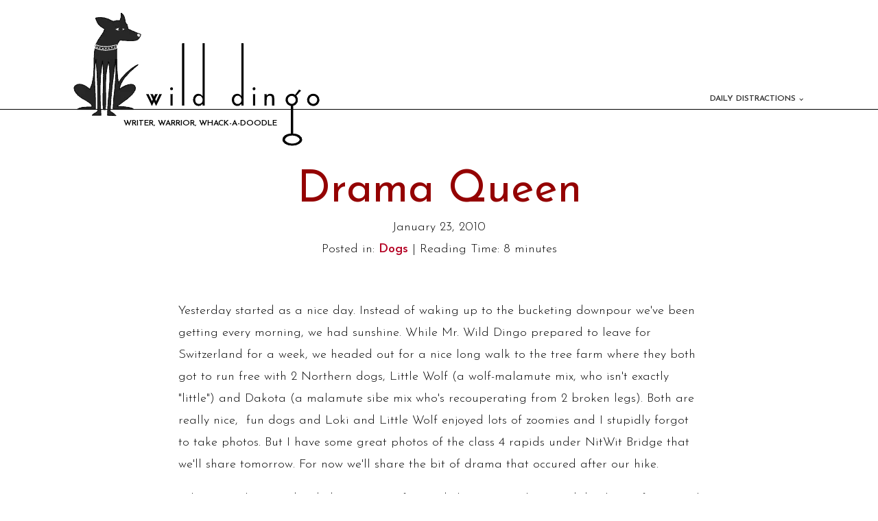

--- FILE ---
content_type: text/html; charset=UTF-8
request_url: https://wilddingo.com/2010/01/drama-queen/
body_size: 34092
content:
<!DOCTYPE html>
<html lang="en-US" >
<head>
<meta charset="UTF-8">
<meta name="viewport" content="width=device-width, initial-scale=1.0">
<!-- WP_HEAD() START -->
<title>Drama Queen - Wild Dingo</title>
<link rel="preload" as="style" href="https://fonts.googleapis.com/css?family=Josefin+Sans:100,300,600,700,regular,italic,|Josefin+Sans:100,300,600,700,regular,italic," >
<link rel="stylesheet" href="https://fonts.googleapis.com/css?family=Josefin+Sans:100,300,600,700,regular,italic,|Josefin+Sans:100,300,600,700,regular,italic,">
<meta name='robots' content='max-image-preview:large' />
	<style>img:is([sizes="auto" i], [sizes^="auto," i]) { contain-intrinsic-size: 3000px 1500px }</style>
	<link rel='dns-prefetch' href='//stats.wp.com' />
<link rel='dns-prefetch' href='//v0.wordpress.com' />
<link rel='dns-prefetch' href='//widgets.wp.com' />
<link rel='dns-prefetch' href='//jetpack.wordpress.com' />
<link rel='dns-prefetch' href='//s0.wp.com' />
<link rel='dns-prefetch' href='//public-api.wordpress.com' />
<link rel='dns-prefetch' href='//0.gravatar.com' />
<link rel='dns-prefetch' href='//1.gravatar.com' />
<link rel='dns-prefetch' href='//2.gravatar.com' />
<link rel='preconnect' href='//c0.wp.com' />
<link rel="alternate" type="application/rss+xml" title="Wild Dingo &raquo; Drama Queen Comments Feed" href="https://wilddingo.com/2010/01/drama-queen/feed/" />
<link rel='stylesheet' id='elegant-custom-fonts-css' href='//wilddingo.com/wp-content/uploads/elegant-custom-fonts/ecf.css?ver=6.8.3' type='text/css' media='all' />
<link rel='stylesheet' id='wp-block-library-css' href='https://c0.wp.com/c/6.8.3/wp-includes/css/dist/block-library/style.min.css' type='text/css' media='all' />
<style id='classic-theme-styles-inline-css' type='text/css'>
/*! This file is auto-generated */
.wp-block-button__link{color:#fff;background-color:#32373c;border-radius:9999px;box-shadow:none;text-decoration:none;padding:calc(.667em + 2px) calc(1.333em + 2px);font-size:1.125em}.wp-block-file__button{background:#32373c;color:#fff;text-decoration:none}
</style>
<link rel='stylesheet' id='mediaelement-css' href='https://c0.wp.com/c/6.8.3/wp-includes/js/mediaelement/mediaelementplayer-legacy.min.css' type='text/css' media='all' />
<link rel='stylesheet' id='wp-mediaelement-css' href='https://c0.wp.com/c/6.8.3/wp-includes/js/mediaelement/wp-mediaelement.min.css' type='text/css' media='all' />
<style id='jetpack-sharing-buttons-style-inline-css' type='text/css'>
.jetpack-sharing-buttons__services-list{display:flex;flex-direction:row;flex-wrap:wrap;gap:0;list-style-type:none;margin:5px;padding:0}.jetpack-sharing-buttons__services-list.has-small-icon-size{font-size:12px}.jetpack-sharing-buttons__services-list.has-normal-icon-size{font-size:16px}.jetpack-sharing-buttons__services-list.has-large-icon-size{font-size:24px}.jetpack-sharing-buttons__services-list.has-huge-icon-size{font-size:36px}@media print{.jetpack-sharing-buttons__services-list{display:none!important}}.editor-styles-wrapper .wp-block-jetpack-sharing-buttons{gap:0;padding-inline-start:0}ul.jetpack-sharing-buttons__services-list.has-background{padding:1.25em 2.375em}
</style>
<style id='global-styles-inline-css' type='text/css'>
:root{--wp--preset--aspect-ratio--square: 1;--wp--preset--aspect-ratio--4-3: 4/3;--wp--preset--aspect-ratio--3-4: 3/4;--wp--preset--aspect-ratio--3-2: 3/2;--wp--preset--aspect-ratio--2-3: 2/3;--wp--preset--aspect-ratio--16-9: 16/9;--wp--preset--aspect-ratio--9-16: 9/16;--wp--preset--color--black: #000000;--wp--preset--color--cyan-bluish-gray: #abb8c3;--wp--preset--color--white: #ffffff;--wp--preset--color--pale-pink: #f78da7;--wp--preset--color--vivid-red: #cf2e2e;--wp--preset--color--luminous-vivid-orange: #ff6900;--wp--preset--color--luminous-vivid-amber: #fcb900;--wp--preset--color--light-green-cyan: #7bdcb5;--wp--preset--color--vivid-green-cyan: #00d084;--wp--preset--color--pale-cyan-blue: #8ed1fc;--wp--preset--color--vivid-cyan-blue: #0693e3;--wp--preset--color--vivid-purple: #9b51e0;--wp--preset--gradient--vivid-cyan-blue-to-vivid-purple: linear-gradient(135deg,rgba(6,147,227,1) 0%,rgb(155,81,224) 100%);--wp--preset--gradient--light-green-cyan-to-vivid-green-cyan: linear-gradient(135deg,rgb(122,220,180) 0%,rgb(0,208,130) 100%);--wp--preset--gradient--luminous-vivid-amber-to-luminous-vivid-orange: linear-gradient(135deg,rgba(252,185,0,1) 0%,rgba(255,105,0,1) 100%);--wp--preset--gradient--luminous-vivid-orange-to-vivid-red: linear-gradient(135deg,rgba(255,105,0,1) 0%,rgb(207,46,46) 100%);--wp--preset--gradient--very-light-gray-to-cyan-bluish-gray: linear-gradient(135deg,rgb(238,238,238) 0%,rgb(169,184,195) 100%);--wp--preset--gradient--cool-to-warm-spectrum: linear-gradient(135deg,rgb(74,234,220) 0%,rgb(151,120,209) 20%,rgb(207,42,186) 40%,rgb(238,44,130) 60%,rgb(251,105,98) 80%,rgb(254,248,76) 100%);--wp--preset--gradient--blush-light-purple: linear-gradient(135deg,rgb(255,206,236) 0%,rgb(152,150,240) 100%);--wp--preset--gradient--blush-bordeaux: linear-gradient(135deg,rgb(254,205,165) 0%,rgb(254,45,45) 50%,rgb(107,0,62) 100%);--wp--preset--gradient--luminous-dusk: linear-gradient(135deg,rgb(255,203,112) 0%,rgb(199,81,192) 50%,rgb(65,88,208) 100%);--wp--preset--gradient--pale-ocean: linear-gradient(135deg,rgb(255,245,203) 0%,rgb(182,227,212) 50%,rgb(51,167,181) 100%);--wp--preset--gradient--electric-grass: linear-gradient(135deg,rgb(202,248,128) 0%,rgb(113,206,126) 100%);--wp--preset--gradient--midnight: linear-gradient(135deg,rgb(2,3,129) 0%,rgb(40,116,252) 100%);--wp--preset--font-size--small: 13px;--wp--preset--font-size--medium: 20px;--wp--preset--font-size--large: 36px;--wp--preset--font-size--x-large: 42px;--wp--preset--spacing--20: 0.44rem;--wp--preset--spacing--30: 0.67rem;--wp--preset--spacing--40: 1rem;--wp--preset--spacing--50: 1.5rem;--wp--preset--spacing--60: 2.25rem;--wp--preset--spacing--70: 3.38rem;--wp--preset--spacing--80: 5.06rem;--wp--preset--shadow--natural: 6px 6px 9px rgba(0, 0, 0, 0.2);--wp--preset--shadow--deep: 12px 12px 50px rgba(0, 0, 0, 0.4);--wp--preset--shadow--sharp: 6px 6px 0px rgba(0, 0, 0, 0.2);--wp--preset--shadow--outlined: 6px 6px 0px -3px rgba(255, 255, 255, 1), 6px 6px rgba(0, 0, 0, 1);--wp--preset--shadow--crisp: 6px 6px 0px rgba(0, 0, 0, 1);}:where(.is-layout-flex){gap: 0.5em;}:where(.is-layout-grid){gap: 0.5em;}body .is-layout-flex{display: flex;}.is-layout-flex{flex-wrap: wrap;align-items: center;}.is-layout-flex > :is(*, div){margin: 0;}body .is-layout-grid{display: grid;}.is-layout-grid > :is(*, div){margin: 0;}:where(.wp-block-columns.is-layout-flex){gap: 2em;}:where(.wp-block-columns.is-layout-grid){gap: 2em;}:where(.wp-block-post-template.is-layout-flex){gap: 1.25em;}:where(.wp-block-post-template.is-layout-grid){gap: 1.25em;}.has-black-color{color: var(--wp--preset--color--black) !important;}.has-cyan-bluish-gray-color{color: var(--wp--preset--color--cyan-bluish-gray) !important;}.has-white-color{color: var(--wp--preset--color--white) !important;}.has-pale-pink-color{color: var(--wp--preset--color--pale-pink) !important;}.has-vivid-red-color{color: var(--wp--preset--color--vivid-red) !important;}.has-luminous-vivid-orange-color{color: var(--wp--preset--color--luminous-vivid-orange) !important;}.has-luminous-vivid-amber-color{color: var(--wp--preset--color--luminous-vivid-amber) !important;}.has-light-green-cyan-color{color: var(--wp--preset--color--light-green-cyan) !important;}.has-vivid-green-cyan-color{color: var(--wp--preset--color--vivid-green-cyan) !important;}.has-pale-cyan-blue-color{color: var(--wp--preset--color--pale-cyan-blue) !important;}.has-vivid-cyan-blue-color{color: var(--wp--preset--color--vivid-cyan-blue) !important;}.has-vivid-purple-color{color: var(--wp--preset--color--vivid-purple) !important;}.has-black-background-color{background-color: var(--wp--preset--color--black) !important;}.has-cyan-bluish-gray-background-color{background-color: var(--wp--preset--color--cyan-bluish-gray) !important;}.has-white-background-color{background-color: var(--wp--preset--color--white) !important;}.has-pale-pink-background-color{background-color: var(--wp--preset--color--pale-pink) !important;}.has-vivid-red-background-color{background-color: var(--wp--preset--color--vivid-red) !important;}.has-luminous-vivid-orange-background-color{background-color: var(--wp--preset--color--luminous-vivid-orange) !important;}.has-luminous-vivid-amber-background-color{background-color: var(--wp--preset--color--luminous-vivid-amber) !important;}.has-light-green-cyan-background-color{background-color: var(--wp--preset--color--light-green-cyan) !important;}.has-vivid-green-cyan-background-color{background-color: var(--wp--preset--color--vivid-green-cyan) !important;}.has-pale-cyan-blue-background-color{background-color: var(--wp--preset--color--pale-cyan-blue) !important;}.has-vivid-cyan-blue-background-color{background-color: var(--wp--preset--color--vivid-cyan-blue) !important;}.has-vivid-purple-background-color{background-color: var(--wp--preset--color--vivid-purple) !important;}.has-black-border-color{border-color: var(--wp--preset--color--black) !important;}.has-cyan-bluish-gray-border-color{border-color: var(--wp--preset--color--cyan-bluish-gray) !important;}.has-white-border-color{border-color: var(--wp--preset--color--white) !important;}.has-pale-pink-border-color{border-color: var(--wp--preset--color--pale-pink) !important;}.has-vivid-red-border-color{border-color: var(--wp--preset--color--vivid-red) !important;}.has-luminous-vivid-orange-border-color{border-color: var(--wp--preset--color--luminous-vivid-orange) !important;}.has-luminous-vivid-amber-border-color{border-color: var(--wp--preset--color--luminous-vivid-amber) !important;}.has-light-green-cyan-border-color{border-color: var(--wp--preset--color--light-green-cyan) !important;}.has-vivid-green-cyan-border-color{border-color: var(--wp--preset--color--vivid-green-cyan) !important;}.has-pale-cyan-blue-border-color{border-color: var(--wp--preset--color--pale-cyan-blue) !important;}.has-vivid-cyan-blue-border-color{border-color: var(--wp--preset--color--vivid-cyan-blue) !important;}.has-vivid-purple-border-color{border-color: var(--wp--preset--color--vivid-purple) !important;}.has-vivid-cyan-blue-to-vivid-purple-gradient-background{background: var(--wp--preset--gradient--vivid-cyan-blue-to-vivid-purple) !important;}.has-light-green-cyan-to-vivid-green-cyan-gradient-background{background: var(--wp--preset--gradient--light-green-cyan-to-vivid-green-cyan) !important;}.has-luminous-vivid-amber-to-luminous-vivid-orange-gradient-background{background: var(--wp--preset--gradient--luminous-vivid-amber-to-luminous-vivid-orange) !important;}.has-luminous-vivid-orange-to-vivid-red-gradient-background{background: var(--wp--preset--gradient--luminous-vivid-orange-to-vivid-red) !important;}.has-very-light-gray-to-cyan-bluish-gray-gradient-background{background: var(--wp--preset--gradient--very-light-gray-to-cyan-bluish-gray) !important;}.has-cool-to-warm-spectrum-gradient-background{background: var(--wp--preset--gradient--cool-to-warm-spectrum) !important;}.has-blush-light-purple-gradient-background{background: var(--wp--preset--gradient--blush-light-purple) !important;}.has-blush-bordeaux-gradient-background{background: var(--wp--preset--gradient--blush-bordeaux) !important;}.has-luminous-dusk-gradient-background{background: var(--wp--preset--gradient--luminous-dusk) !important;}.has-pale-ocean-gradient-background{background: var(--wp--preset--gradient--pale-ocean) !important;}.has-electric-grass-gradient-background{background: var(--wp--preset--gradient--electric-grass) !important;}.has-midnight-gradient-background{background: var(--wp--preset--gradient--midnight) !important;}.has-small-font-size{font-size: var(--wp--preset--font-size--small) !important;}.has-medium-font-size{font-size: var(--wp--preset--font-size--medium) !important;}.has-large-font-size{font-size: var(--wp--preset--font-size--large) !important;}.has-x-large-font-size{font-size: var(--wp--preset--font-size--x-large) !important;}
:where(.wp-block-post-template.is-layout-flex){gap: 1.25em;}:where(.wp-block-post-template.is-layout-grid){gap: 1.25em;}
:where(.wp-block-columns.is-layout-flex){gap: 2em;}:where(.wp-block-columns.is-layout-grid){gap: 2em;}
:root :where(.wp-block-pullquote){font-size: 1.5em;line-height: 1.6;}
</style>
<link rel='stylesheet' id='oxygen-css' href='https://wilddingo.com/wp-content/plugins/oxygen/component-framework/oxygen.css?ver=4.9.4' type='text/css' media='all' />
<script type="text/javascript" src="https://c0.wp.com/c/6.8.3/wp-includes/js/jquery/jquery.min.js" id="jquery-core-js"></script>
<link rel="https://api.w.org/" href="https://wilddingo.com/wp-json/" /><link rel="alternate" title="JSON" type="application/json" href="https://wilddingo.com/wp-json/wp/v2/posts/4105" /><link rel="EditURI" type="application/rsd+xml" title="RSD" href="https://wilddingo.com/xmlrpc.php?rsd" />
<meta name="generator" content="WordPress 6.8.3" />
<link rel="canonical" href="https://wilddingo.com/2010/01/drama-queen/" />
<link rel='shortlink' href='https://wp.me/pggFG0-14d' />
<link rel="alternate" title="oEmbed (JSON)" type="application/json+oembed" href="https://wilddingo.com/wp-json/oembed/1.0/embed?url=https%3A%2F%2Fwilddingo.com%2F2010%2F01%2Fdrama-queen%2F" />
<link rel="alternate" title="oEmbed (XML)" type="text/xml+oembed" href="https://wilddingo.com/wp-json/oembed/1.0/embed?url=https%3A%2F%2Fwilddingo.com%2F2010%2F01%2Fdrama-queen%2F&#038;format=xml" />
	<style>img#wpstats{display:none}</style>
		<link rel="icon" href="https://wilddingo.com/wp-content/uploads/2019/04/wd-favicon-1.png" sizes="32x32" />
<link rel="icon" href="https://wilddingo.com/wp-content/uploads/2019/04/wd-favicon-1.png" sizes="192x192" />
<link rel="apple-touch-icon" href="https://wilddingo.com/wp-content/uploads/2019/04/wd-favicon-1.png" />
<meta name="msapplication-TileImage" content="https://wilddingo.com/wp-content/uploads/2019/04/wd-favicon-1.png" />
<link rel='stylesheet' id='oxygen-cache-24225-css' href='//wilddingo.com/wp-content/uploads/oxygen/css/24225.css?cache=1741294989&#038;ver=6.8.3' type='text/css' media='all' />
<link rel='stylesheet' id='oxygen-cache-23758-css' href='//wilddingo.com/wp-content/uploads/oxygen/css/23758.css?cache=1740876312&#038;ver=6.8.3' type='text/css' media='all' />
<link rel='stylesheet' id='oxygen-universal-styles-css' href='//wilddingo.com/wp-content/uploads/oxygen/css/universal.css?cache=1742351573&#038;ver=6.8.3' type='text/css' media='all' />
<!-- END OF WP_HEAD() -->
</head>
<body class="wp-singular post-template-default single single-post postid-4105 single-format-standard wp-theme-oxygen-is-not-a-theme  wp-embed-responsive oxygen-body" >




						<header id="_header-675-23758" class="oxy-header-wrapper oxy-sticky-header  oxy-header" ><div id="_header_row-676-23758" class="oxygen-hide-in-sticky oxy-header-row" ><div class="oxy-header-container"><div id="_header_left-677-23758" class="oxy-header-left" ><a id="link-678-23758" class="ct-link" href="http://wilddingo.com/" target="_self"  ></a></div><div id="_header_center-679-23758" class="oxy-header-center" ></div><div id="_header_right-680-23758" class="oxy-header-right" ><nav id="_nav_menu-681-23758" class="oxy-nav-menu oxy-nav-menu-dropdowns oxy-nav-menu-dropdown-arrow oxy-nav-menu-responsive-dropdowns" ><div class='oxy-menu-toggle'><div class='oxy-nav-menu-hamburger-wrap'><div class='oxy-nav-menu-hamburger'><div class='oxy-nav-menu-hamburger-line'></div><div class='oxy-nav-menu-hamburger-line'></div><div class='oxy-nav-menu-hamburger-line'></div></div></div></div><div class="menu-main-menu-container"><ul id="menu-main-menu" class="oxy-nav-menu-list"><li id="menu-item-23733" class="menu-item menu-item-type-post_type menu-item-object-page menu-item-has-children menu-item-23733"><a href="https://wilddingo.com/daily-distractions/" data-ps2id-api="true">Daily Distractions</a>
<ul class="sub-menu">
	<li id="menu-item-23739" class="menu-item menu-item-type-post_type menu-item-object-page menu-item-23739"><a href="https://wilddingo.com/daily-distractions/diary-of-a-dog-nut/" title="If you aren&#039;t nuts about dogs, you&#039;re aren&#039;t woke. " data-ps2id-api="true">Diary of a Dog Nut</a></li>
	<li id="menu-item-23742" class="menu-item menu-item-type-post_type menu-item-object-page menu-item-23742"><a href="https://wilddingo.com/daily-distractions/wild-distractions/" title="I can spend hours watching ants..." data-ps2id-api="true">Wild Distractions</a></li>
	<li id="menu-item-23740" class="menu-item menu-item-type-post_type menu-item-object-page menu-item-23740"><a href="https://wilddingo.com/daily-distractions/ex-pat-years-in-switzerland/" title="When a once in a lifetime opportunity comes, you don&#039;t turn it down." data-ps2id-api="true">Ex-pat Years in Switzerland</a></li>
	<li id="menu-item-23738" class="menu-item menu-item-type-post_type menu-item-object-page menu-item-23738"><a href="https://wilddingo.com/daily-distractions/best-of-wild-dingo/" title="Skip the hum-drum. Jump to the silly." data-ps2id-api="true">Best of Wild Dingo</a></li>
	<li id="menu-item-23764" class="menu-item menu-item-type-post_type menu-item-object-page menu-item-23764"><a href="https://wilddingo.com/archives/" title="Don&#039;t get lost in the stacks!" data-ps2id-api="true">Deep Dive the Archives</a></li>
</ul>
</li>
</ul></div></nav></div></div></div><div id="_header_row-682-23758" class="oxygen-show-in-sticky-only oxy-header-row" ><div class="oxy-header-container"><div id="_header_left-683-23758" class="oxy-header-left" ><a id="link-684-23758" class="ct-link" href="http://wilddingo.com/" target="_self"  ></a></div><div id="_header_center-685-23758" class="oxy-header-center" ></div><div id="_header_right-686-23758" class="oxy-header-right" ><nav id="_nav_menu-687-23758" class="oxy-nav-menu oxy-nav-menu-dropdowns oxy-nav-menu-responsive-dropdowns" ><div class='oxy-menu-toggle'><div class='oxy-nav-menu-hamburger-wrap'><div class='oxy-nav-menu-hamburger'><div class='oxy-nav-menu-hamburger-line'></div><div class='oxy-nav-menu-hamburger-line'></div><div class='oxy-nav-menu-hamburger-line'></div></div></div></div><div class="menu-main-menu-container"><ul id="menu-main-menu-1" class="oxy-nav-menu-list"><li class="menu-item menu-item-type-post_type menu-item-object-page menu-item-has-children menu-item-23733"><a href="https://wilddingo.com/daily-distractions/" data-ps2id-api="true">Daily Distractions</a>
<ul class="sub-menu">
	<li class="menu-item menu-item-type-post_type menu-item-object-page menu-item-23739"><a href="https://wilddingo.com/daily-distractions/diary-of-a-dog-nut/" title="If you aren&#039;t nuts about dogs, you&#039;re aren&#039;t woke. " data-ps2id-api="true">Diary of a Dog Nut</a></li>
	<li class="menu-item menu-item-type-post_type menu-item-object-page menu-item-23742"><a href="https://wilddingo.com/daily-distractions/wild-distractions/" title="I can spend hours watching ants..." data-ps2id-api="true">Wild Distractions</a></li>
	<li class="menu-item menu-item-type-post_type menu-item-object-page menu-item-23740"><a href="https://wilddingo.com/daily-distractions/ex-pat-years-in-switzerland/" title="When a once in a lifetime opportunity comes, you don&#039;t turn it down." data-ps2id-api="true">Ex-pat Years in Switzerland</a></li>
	<li class="menu-item menu-item-type-post_type menu-item-object-page menu-item-23738"><a href="https://wilddingo.com/daily-distractions/best-of-wild-dingo/" title="Skip the hum-drum. Jump to the silly." data-ps2id-api="true">Best of Wild Dingo</a></li>
	<li class="menu-item menu-item-type-post_type menu-item-object-page menu-item-23764"><a href="https://wilddingo.com/archives/" title="Don&#039;t get lost in the stacks!" data-ps2id-api="true">Deep Dive the Archives</a></li>
</ul>
</li>
</ul></div></nav></div></div></div><div id="_header_row-688-23758" class="oxygen-hide-in-sticky oxy-header-row" ><div class="oxy-header-container"><div id="_header_left-689-23758" class="oxy-header-left" ><h6 id="headline-690-23758" class="ct-headline">writer, warrior, whack-a-doodle</h6></div><div id="_header_center-691-23758" class="oxy-header-center" ></div><div id="_header_right-692-23758" class="oxy-header-right" ></div></div></div><div id="_header_row-693-23758" class="oxygen-show-in-sticky-only oxy-header-row" ><div class="oxy-header-container"><div id="_header_left-694-23758" class="oxy-header-left" ></div><div id="_header_center-695-23758" class="oxy-header-center" ></div><div id="_header_right-696-23758" class="oxy-header-right" ><h2 id="headline-697-23758" class="ct-headline"><span id="span-698-23758" class="ct-span" >Drama Queen</span></h2></div></div></div></header>
				<script type="text/javascript">
			jQuery(document).ready(function() {
				var selector = "#_header-675-23758",
					scrollval = parseInt("160");
				if (!scrollval || scrollval < 1) {
											jQuery("body").css("margin-top", jQuery(selector).outerHeight());
						jQuery(selector).addClass("oxy-sticky-header-active");
									}
				else {
					var scrollTopOld = 0;
					jQuery(window).scroll(function() {
						if (!jQuery('body').hasClass('oxy-nav-menu-prevent-overflow')) {
							if (jQuery(this).scrollTop() > scrollval 
																) {
								if (
																		!jQuery(selector).hasClass("oxy-sticky-header-active")) {
									if (jQuery(selector).css('position')!='absolute') {
										jQuery("body").css("margin-top", jQuery(selector).outerHeight());
									}
									jQuery(selector)
										.addClass("oxy-sticky-header-active")
																	}
							}
							else {
								jQuery(selector)
									.removeClass("oxy-sticky-header-fade-in")
									.removeClass("oxy-sticky-header-active");
								if (jQuery(selector).css('position')!='absolute') {
									jQuery("body").css("margin-top", "");
								}
							}
							scrollTopOld = jQuery(this).scrollTop();
						}
					})
				}
			});
		</script><section id="section-666-23758" class=" ct-section" ><div class="ct-section-inner-wrap"><div id="div_block-670-23758" class="ct-div-block" ><h1 id="headline-620-23758" class="ct-headline"><span id="span-622-23758" class="ct-span" >Drama Queen</span></h1></div><div id="div_block-626-23758" class="ct-div-block" ><div id="text_block-488-23758" class="ct-text-block" ><span id="span-489-23758" class="ct-span" >January 23, 2010</span></div><div id="code_block-148-23758" class="ct-code-block" >Posted in:  <a href="https://wilddingo.com/category/dogs/" rel="category tag">Dogs</a> | Reading Time: 8 minutes </div></div></div></section><section id="section-72-23758" class=" ct-section" ><div class="ct-section-inner-wrap"><div id="div_block-149-23758" class="ct-div-block " ><div id='inner_content-123-23758' class='ct-inner-content'><section id="section-2-306" class=" ct-section" ><div class="ct-section-inner-wrap"><div id='inner_content-3-306' class='ct-inner-content'><p>Yesterday started as a nice day. Instead of waking up to the bucketing downpour we've been getting every morning, we had sunshine. While Mr. Wild Dingo prepared to leave for Switzerland for a week, we headed out for a nice long walk to the tree farm where they both got to run free with 2 Northern dogs, Little Wolf (a wolf-malamute mix, who isn't exactly "little") and Dakota (a malamute sibe mix who's recouperating from 2 broken legs). Both are really nice,  fun dogs and Loki and Little Wolf enjoyed lots of zoomies and I stupidly forgot to take photos. But I have some great photos of the class 4 rapids under NitWit Bridge that we'll share tomorrow. For now we'll share the bit of drama that occured after our hike.</p>
<p style="text-align: left;">When I got home, I decided it was time for yard chores since the rain didn't let up for several days. Time to clean the dog yard, take down the trash cans and other boring stuff. I let the dogs zoomie around the fenced-in yard while I did chores.</p>
<p style="text-align: left;">
<p style="text-align: center;"><span id="more-4105"></span></p>
<p style="text-align: center;"><a href="https://wilddingo.com/wp-content/uploads/DSC04556.jpg"><img fetchpriority="high" decoding="async" data-attachment-id="4093" data-permalink="https://wilddingo.com/2010/01/drama-queen/dsc04556/" data-orig-file="https://wilddingo.com/wp-content/uploads/DSC04556.jpg" data-orig-size="500,374" data-comments-opened="1" data-image-meta="{&quot;aperture&quot;:&quot;0&quot;,&quot;credit&quot;:&quot;&quot;,&quot;camera&quot;:&quot;&quot;,&quot;caption&quot;:&quot;&quot;,&quot;created_timestamp&quot;:&quot;0&quot;,&quot;copyright&quot;:&quot;&quot;,&quot;focal_length&quot;:&quot;0&quot;,&quot;iso&quot;:&quot;0&quot;,&quot;shutter_speed&quot;:&quot;0&quot;,&quot;title&quot;:&quot;&quot;}" data-image-title="DSC04556" data-image-description="" data-image-caption="" data-medium-file="https://wilddingo.com/wp-content/uploads/DSC04556-300x224.jpg" data-large-file="https://wilddingo.com/wp-content/uploads/DSC04556.jpg" class="aligncenter size-full wp-image-4093" title="DSC04556" src="https://wilddingo.com/wp-content/uploads/DSC04556.jpg" alt="" width="500" height="374" srcset="https://wilddingo.com/wp-content/uploads/DSC04556.jpg 500w, https://wilddingo.com/wp-content/uploads/DSC04556-300x224.jpg 300w" sizes="(max-width: 500px) 100vw, 500px" /></a></p>
<p style="text-align: left;">When I'm ready to go in, I call Loki first, because Juno is so packed onto him and he is packed onto me, that's usually a great way to get her to bend to my will. Booowhahhah. So Loki runs in toward me first.</p>
<p style="text-align: left;">Juno knows we're headed inside, so she likes to take her own path and goes down the back hillside, full throttle, where she barrels into the porch and dunks her snout into her water bowl. It's her favorite "calming" activity when things are "too excitable" for her.</p>
<p style="text-align: left;"> Note that we don't have landscaping "yet" after 2 years of living here because we're still working on other projects, like the rest of the gingerbread you can see going up on the left side of the photo (the unpainted arch in the porch). Some day, when we get back from Europe, we'll have landscaping. It's one reason why I want to leave so badly, just so I can see some green grass and not work on any more house projects for a few years.</p>
<p style="text-align: left;">When Loki and I got there, I gave him his treat and was about to give her one when I saw her limping. It looked like her paw had a stick stuck in it. So I tugged at it. It didn't budge. I ask her to sit and she does. Juno hands me her paw instantly without me asking for it. So I tug at the "stick" harder this time. She YELPS. I've never heard her scream in pain ever. So I looked under her paw and saw this:</p>
<p style="text-align: center;"><a href="https://wilddingo.com/wp-content/uploads/IMG_0358.jpg"><img decoding="async" data-attachment-id="4095" data-permalink="https://wilddingo.com/2010/01/drama-queen/img_0358/" data-orig-file="https://wilddingo.com/wp-content/uploads/IMG_0358.jpg" data-orig-size="500,375" data-comments-opened="1" data-image-meta="{&quot;aperture&quot;:&quot;0&quot;,&quot;credit&quot;:&quot;&quot;,&quot;camera&quot;:&quot;&quot;,&quot;caption&quot;:&quot;&quot;,&quot;created_timestamp&quot;:&quot;0&quot;,&quot;copyright&quot;:&quot;&quot;,&quot;focal_length&quot;:&quot;0&quot;,&quot;iso&quot;:&quot;0&quot;,&quot;shutter_speed&quot;:&quot;0&quot;,&quot;title&quot;:&quot;&quot;}" data-image-title="IMG_0358" data-image-description="" data-image-caption="" data-medium-file="https://wilddingo.com/wp-content/uploads/IMG_0358-300x225.jpg" data-large-file="https://wilddingo.com/wp-content/uploads/IMG_0358.jpg" class="aligncenter size-full wp-image-4095" title="IMG_0358" src="https://wilddingo.com/wp-content/uploads/IMG_0358.jpg" alt="" width="500" height="375" srcset="https://wilddingo.com/wp-content/uploads/IMG_0358.jpg 500w, https://wilddingo.com/wp-content/uploads/IMG_0358-300x225.jpg 300w" sizes="(max-width: 500px) 100vw, 500px" /></a></p>
<p style="text-align: left;">Yup. it was a nail. I couldn't see the nail head from the top of the paw because her fur and other pad hid it, and the sharp end really looked like a stick to me. It didn't even feel like a nail when i touched it. It was dark and rusty.</p>
<p style="text-align: left;">Naturally, I panic. I'm still in sweat pants from our walk. I haven't brushed my teeth or my hair and I'm full of mud. And I'm panicking like a crazy lady. Juno on the other hand is walking around, tail high with a big smile on her face. Damn sibe. She's either stoic or stupid. I'm voting for stoic. I call <a href="http://www.thewholepetvet.com" target="_blank" rel="noopener noreferrer">Dogtor Hillary </a>and they tell me to bring her in. Mind you, I'm actually 2 minutes away from a vet near my house. But we LOVE <a href="http://www.thewholepetvet.com" target="_blank" rel="noopener noreferrer">Dogtor Hilary </a>and don't mind the 25 minute drive it takes to see her ever.</p>
<p style="text-align: center;"><img decoding="async" title="IMG_0360" src="https://wilddingo.com/wp-content/uploads/IMG_0360.jpg" alt="" width="500" height="447" /></p>
<p style="text-align: left;">When we drove up, the staff was outside waiting to assist in helping Juno to the door, if they had to pick her up. But Juno jumped out of the car and pranced in like nothing was wrong with her nail in her foot. Juno was just at<a href="http://www.thewholepetvet.com"> The Whole Pet Vet</a> spa the day before getting<a href="https://wilddingo.com/2009/12/16/saving-junos-jodhpurs/" target="_blank" rel="noopener noreferrer"> her accupuncture after her usual PT</a>. And here she was again. She told <a href="http://www.thewholepetvet.com" target="_blank" rel="noopener noreferrer">Dogtor Hillary</a>, "I really love my accupuncture and wanted to try my own home version of it!"</p>
<p style="text-align: left;">Dr. Hilary shakes her head and tells Juno this needle is not suitable or standard for accupuncture. However, if she is really good, she can now get a pedicure instead, since she's here. It sounded like a good idea to Juno, so she willingly walked to the back with the whole staff, feeling like she was about to get star spa treatment. You know the kind of spa treatment where there are 5 people "working" on you at once. She was unsuspecting of what was to really to come. You know she's a Sibe. It's in the Siberian Owners manual that lying to them in certain situations is  mandatory because they are too smart to handle the truth.</p>
<p style="text-align: left;">The nail was dug into the deep hard part of her pad so local anesthesia wouldn't do. They had to pull out the heavy duty drugs.</p>
<p style="text-align: center;"><a href="https://wilddingo.com/wp-content/uploads/IMG_0361.jpg"><img loading="lazy" decoding="async" data-attachment-id="4097" data-permalink="https://wilddingo.com/2010/01/drama-queen/img_0361/" data-orig-file="https://wilddingo.com/wp-content/uploads/IMG_0361.jpg" data-orig-size="500,412" data-comments-opened="1" data-image-meta="{&quot;aperture&quot;:&quot;0&quot;,&quot;credit&quot;:&quot;&quot;,&quot;camera&quot;:&quot;&quot;,&quot;caption&quot;:&quot;&quot;,&quot;created_timestamp&quot;:&quot;0&quot;,&quot;copyright&quot;:&quot;&quot;,&quot;focal_length&quot;:&quot;0&quot;,&quot;iso&quot;:&quot;0&quot;,&quot;shutter_speed&quot;:&quot;0&quot;,&quot;title&quot;:&quot;&quot;}" data-image-title="IMG_0361" data-image-description="" data-image-caption="" data-medium-file="https://wilddingo.com/wp-content/uploads/IMG_0361-300x247.jpg" data-large-file="https://wilddingo.com/wp-content/uploads/IMG_0361.jpg" class="size-full wp-image-4097 aligncenter" title="IMG_0361" src="https://wilddingo.com/wp-content/uploads/IMG_0361.jpg" alt="" width="500" height="412" srcset="https://wilddingo.com/wp-content/uploads/IMG_0361.jpg 500w, https://wilddingo.com/wp-content/uploads/IMG_0361-300x247.jpg 300w" sizes="auto, (max-width: 500px) 100vw, 500px" /></a></p>
<p style="text-align: center;">"Dude, I think I like pedicures. I'm floating and seeing hunky malamutes adoring me with meaty bones."</p>
<p style="text-align: center;"><a href="https://wilddingo.com/wp-content/uploads/IMG_0362.jpg"><img loading="lazy" decoding="async" data-attachment-id="4098" data-permalink="https://wilddingo.com/2010/01/drama-queen/img_0362/" data-orig-file="https://wilddingo.com/wp-content/uploads/IMG_0362.jpg" data-orig-size="500,367" data-comments-opened="1" data-image-meta="{&quot;aperture&quot;:&quot;0&quot;,&quot;credit&quot;:&quot;&quot;,&quot;camera&quot;:&quot;&quot;,&quot;caption&quot;:&quot;&quot;,&quot;created_timestamp&quot;:&quot;0&quot;,&quot;copyright&quot;:&quot;&quot;,&quot;focal_length&quot;:&quot;0&quot;,&quot;iso&quot;:&quot;0&quot;,&quot;shutter_speed&quot;:&quot;0&quot;,&quot;title&quot;:&quot;&quot;}" data-image-title="IMG_0362" data-image-description="" data-image-caption="" data-medium-file="https://wilddingo.com/wp-content/uploads/IMG_0362-300x220.jpg" data-large-file="https://wilddingo.com/wp-content/uploads/IMG_0362.jpg" class="aligncenter size-full wp-image-4098" title="IMG_0362" src="https://wilddingo.com/wp-content/uploads/IMG_0362.jpg" alt="" width="500" height="367" srcset="https://wilddingo.com/wp-content/uploads/IMG_0362.jpg 500w, https://wilddingo.com/wp-content/uploads/IMG_0362-300x220.jpg 300w" sizes="auto, (max-width: 500px) 100vw, 500px" /></a></p>
<p style="text-align: center;">Notice the wire cutters. Dr. Wheeler is a thinker and cut the rusty nail short so she didn't have to pull it all the way through her pad. She flushes the open wound.</p>
<p style="text-align: center;"><a href="https://wilddingo.com/wp-content/uploads/IMG_0364.jpg"><img loading="lazy" decoding="async" data-attachment-id="4099" data-permalink="https://wilddingo.com/2010/01/drama-queen/img_0364/" data-orig-file="https://wilddingo.com/wp-content/uploads/IMG_0364.jpg" data-orig-size="500,358" data-comments-opened="1" data-image-meta="{&quot;aperture&quot;:&quot;0&quot;,&quot;credit&quot;:&quot;&quot;,&quot;camera&quot;:&quot;&quot;,&quot;caption&quot;:&quot;&quot;,&quot;created_timestamp&quot;:&quot;0&quot;,&quot;copyright&quot;:&quot;&quot;,&quot;focal_length&quot;:&quot;0&quot;,&quot;iso&quot;:&quot;0&quot;,&quot;shutter_speed&quot;:&quot;0&quot;,&quot;title&quot;:&quot;&quot;}" data-image-title="IMG_0364" data-image-description="" data-image-caption="" data-medium-file="https://wilddingo.com/wp-content/uploads/IMG_0364-300x214.jpg" data-large-file="https://wilddingo.com/wp-content/uploads/IMG_0364.jpg" class="aligncenter size-full wp-image-4099" title="IMG_0364" src="https://wilddingo.com/wp-content/uploads/IMG_0364.jpg" alt="" width="500" height="358" srcset="https://wilddingo.com/wp-content/uploads/IMG_0364.jpg 500w, https://wilddingo.com/wp-content/uploads/IMG_0364-300x214.jpg 300w" sizes="auto, (max-width: 500px) 100vw, 500px" /></a></p>
<p style="text-align: center;">Oh that was fun! Lets do that again! Lets see how far we can shoot saline through this hole in her pad!</p>
<p style="text-align: left;">And what kind of cool doctor do you have to be when I shove my camera at her staff and say "take pictures?" We love the entire staff at <a href="http://www.thewholepetvet.com" target="_blank" rel="noopener noreferrer">The Whole Pet Vet</a>! They rock!</p>
<p style="text-align: center;"><a href="https://wilddingo.com/wp-content/uploads/IMG_0366.jpg"><img loading="lazy" decoding="async" data-attachment-id="4100" data-permalink="https://wilddingo.com/2010/01/drama-queen/img_0366/" data-orig-file="https://wilddingo.com/wp-content/uploads/IMG_0366.jpg" data-orig-size="500,419" data-comments-opened="1" data-image-meta="{&quot;aperture&quot;:&quot;0&quot;,&quot;credit&quot;:&quot;&quot;,&quot;camera&quot;:&quot;&quot;,&quot;caption&quot;:&quot;&quot;,&quot;created_timestamp&quot;:&quot;0&quot;,&quot;copyright&quot;:&quot;&quot;,&quot;focal_length&quot;:&quot;0&quot;,&quot;iso&quot;:&quot;0&quot;,&quot;shutter_speed&quot;:&quot;0&quot;,&quot;title&quot;:&quot;&quot;}" data-image-title="IMG_0366" data-image-description="" data-image-caption="" data-medium-file="https://wilddingo.com/wp-content/uploads/IMG_0366-300x251.jpg" data-large-file="https://wilddingo.com/wp-content/uploads/IMG_0366.jpg" class="aligncenter size-full wp-image-4100" title="IMG_0366" src="https://wilddingo.com/wp-content/uploads/IMG_0366.jpg" alt="" width="500" height="419" srcset="https://wilddingo.com/wp-content/uploads/IMG_0366.jpg 500w, https://wilddingo.com/wp-content/uploads/IMG_0366-300x251.jpg 300w" sizes="auto, (max-width: 500px) 100vw, 500px" /></a></p>
<p style="text-align: center;">Post Op: "Um, I'm not so certain this was a standard pedicure. After all, only one of my paws was attended. Gheesh."</p>
<p style="text-align: center;"><a href="https://wilddingo.com/wp-content/uploads/IMG_0368.jpg"><img loading="lazy" decoding="async" data-attachment-id="4101" data-permalink="https://wilddingo.com/2010/01/drama-queen/img_0368/" data-orig-file="https://wilddingo.com/wp-content/uploads/IMG_0368.jpg" data-orig-size="500,782" data-comments-opened="1" data-image-meta="{&quot;aperture&quot;:&quot;0&quot;,&quot;credit&quot;:&quot;&quot;,&quot;camera&quot;:&quot;&quot;,&quot;caption&quot;:&quot;&quot;,&quot;created_timestamp&quot;:&quot;0&quot;,&quot;copyright&quot;:&quot;&quot;,&quot;focal_length&quot;:&quot;0&quot;,&quot;iso&quot;:&quot;0&quot;,&quot;shutter_speed&quot;:&quot;0&quot;,&quot;title&quot;:&quot;&quot;}" data-image-title="IMG_0368" data-image-description="" data-image-caption="" data-medium-file="https://wilddingo.com/wp-content/uploads/IMG_0368-191x300.jpg" data-large-file="https://wilddingo.com/wp-content/uploads/IMG_0368.jpg" class="aligncenter size-full wp-image-4101" title="IMG_0368" src="https://wilddingo.com/wp-content/uploads/IMG_0368.jpg" alt="" width="500" height="782" srcset="https://wilddingo.com/wp-content/uploads/IMG_0368.jpg 500w, https://wilddingo.com/wp-content/uploads/IMG_0368-191x300.jpg 191w" sizes="auto, (max-width: 500px) 100vw, 500px" /></a></p>
<p style="text-align: left;">Mallory, one of the vet techs at the at <a href="http://www.thewholepetvet.com">The Whole Pet Vet </a>is very creative and used an old IV bag and guaze tie to protect to protect her bandage from getting wet and infected. She's sent home with a bottle of antibiotics (the new treatment for rusty nails rather than tetnas shots). Juno walks just fine with her contraption on her foot. Geez, I just stopped giving her a long round of antibiotics in December for her mysterious illness in November.</p>
<p style="text-align: left;">I was so proud of my stoic little angel. She never cried once. Until we go in the car. On the way home, she didn't stop whining. And at night she paced and whined and did this a lot:</p>
<p style="text-align: center;"><img loading="lazy" decoding="async" title="DSC04597" src="https://wilddingo.com/wp-content/uploads/DSC04597.jpg" alt="" width="500" height="784" /></p>
<p style="text-align: center;">"Mom, look at this paw! It's appalling! They called it a pedicure! But they turned it into a pink monster! All the other Sibes will make fun of me!"</p>
<p style="text-align: left;">So I broke down and gave her one of these:</p>
<p style="text-align: center;"><a href="https://wilddingo.com/wp-content/uploads/IMG_0369.jpg"><img loading="lazy" decoding="async" data-attachment-id="4102" data-permalink="https://wilddingo.com/2010/01/drama-queen/img_0369/" data-orig-file="https://wilddingo.com/wp-content/uploads/IMG_0369.jpg" data-orig-size="500,453" data-comments-opened="1" data-image-meta="{&quot;aperture&quot;:&quot;0&quot;,&quot;credit&quot;:&quot;&quot;,&quot;camera&quot;:&quot;&quot;,&quot;caption&quot;:&quot;&quot;,&quot;created_timestamp&quot;:&quot;0&quot;,&quot;copyright&quot;:&quot;&quot;,&quot;focal_length&quot;:&quot;0&quot;,&quot;iso&quot;:&quot;0&quot;,&quot;shutter_speed&quot;:&quot;0&quot;,&quot;title&quot;:&quot;&quot;}" data-image-title="IMG_0369" data-image-description="" data-image-caption="" data-medium-file="https://wilddingo.com/wp-content/uploads/IMG_0369-300x271.jpg" data-large-file="https://wilddingo.com/wp-content/uploads/IMG_0369.jpg" class="aligncenter size-full wp-image-4102" title="IMG_0369" src="https://wilddingo.com/wp-content/uploads/IMG_0369.jpg" alt="" width="500" height="453" srcset="https://wilddingo.com/wp-content/uploads/IMG_0369.jpg 500w, https://wilddingo.com/wp-content/uploads/IMG_0369-300x271.jpg 300w" sizes="auto, (max-width: 500px) 100vw, 500px" /></a></p>
<p style="text-align: left;">They're called "Wolverines." I can't imagine why. Don't they look, um,<strong><em> delicious</em></strong>?  I just bought them on Thursday from Loki's new private trainer (who I'm using to train other specific behaviors). She sells raw foods and some neat treats. I've never seen these before so naturally, I had to have them. I was saving them for a special occasion. I guess this was as good as any.</p>
<p style="text-align: center;"><a href="https://wilddingo.com/wp-content/uploads/IMG_0376.jpg"><img loading="lazy" decoding="async" data-attachment-id="4103" data-permalink="https://wilddingo.com/2010/01/drama-queen/img_0376/" data-orig-file="https://wilddingo.com/wp-content/uploads/IMG_0376.jpg" data-orig-size="500,484" data-comments-opened="1" data-image-meta="{&quot;aperture&quot;:&quot;0&quot;,&quot;credit&quot;:&quot;&quot;,&quot;camera&quot;:&quot;&quot;,&quot;caption&quot;:&quot;&quot;,&quot;created_timestamp&quot;:&quot;0&quot;,&quot;copyright&quot;:&quot;&quot;,&quot;focal_length&quot;:&quot;0&quot;,&quot;iso&quot;:&quot;0&quot;,&quot;shutter_speed&quot;:&quot;0&quot;,&quot;title&quot;:&quot;&quot;}" data-image-title="IMG_0376" data-image-description="" data-image-caption="" data-medium-file="https://wilddingo.com/wp-content/uploads/IMG_0376-300x290.jpg" data-large-file="https://wilddingo.com/wp-content/uploads/IMG_0376.jpg" class="aligncenter size-full wp-image-4103" title="IMG_0376" src="https://wilddingo.com/wp-content/uploads/IMG_0376.jpg" alt="" width="500" height="484" srcset="https://wilddingo.com/wp-content/uploads/IMG_0376.jpg 500w, https://wilddingo.com/wp-content/uploads/IMG_0376-300x290.jpg 300w" sizes="auto, (max-width: 500px) 100vw, 500px" /></a></p>
<p style="text-align: center;">"I'm so upset about Princepessa's paw. I cannot eat." (Don't worry, he got over it quickly.)</p>
<p style="text-align: center;"><a href="https://wilddingo.com/wp-content/uploads/IMG_0383.jpg"><img loading="lazy" decoding="async" data-attachment-id="4110" data-permalink="https://wilddingo.com/2010/01/drama-queen/img_0383/" data-orig-file="https://wilddingo.com/wp-content/uploads/IMG_0383.jpg" data-orig-size="500,686" data-comments-opened="1" data-image-meta="{&quot;aperture&quot;:&quot;0&quot;,&quot;credit&quot;:&quot;&quot;,&quot;camera&quot;:&quot;&quot;,&quot;caption&quot;:&quot;&quot;,&quot;created_timestamp&quot;:&quot;0&quot;,&quot;copyright&quot;:&quot;&quot;,&quot;focal_length&quot;:&quot;0&quot;,&quot;iso&quot;:&quot;0&quot;,&quot;shutter_speed&quot;:&quot;0&quot;,&quot;title&quot;:&quot;&quot;}" data-image-title="IMG_0383" data-image-description="" data-image-caption="" data-medium-file="https://wilddingo.com/wp-content/uploads/IMG_0383-218x300.jpg" data-large-file="https://wilddingo.com/wp-content/uploads/IMG_0383.jpg" class="aligncenter size-full wp-image-4110" title="IMG_0383" src="https://wilddingo.com/wp-content/uploads/IMG_0383.jpg" alt="" width="500" height="686" srcset="https://wilddingo.com/wp-content/uploads/IMG_0383.jpg 500w, https://wilddingo.com/wp-content/uploads/IMG_0383-218x300.jpg 218w" sizes="auto, (max-width: 500px) 100vw, 500px" /></a></p>
<p style="text-align: center;">"I guess this will do. For now. Nom. Nom. Nom. If you don't want yours Retardo, I'll eat it for you."</p>
<p style="text-align: left;">Any readers out there keeping a tally on how much this dog is driving us into the poor house? Let me re-cap:</p>
<ol>
<li>
<div style="text-align: left;">Day we adopted her: paw limping from over-running her on a pulling team. Vet visit.</div>
</li>
<li>
<div style="text-align: left;">Spay stiches slightly infected. Vet visit.</div>
</li>
<li>
<div style="text-align: left;">Who can forget the<a href="https://wilddingo.com/2009/06/26/hula-hoops-and-fox-tails/" target="_blank" rel="noopener noreferrer"> foxtails</a>?</div>
</li>
<li>
<div style="text-align: left;">The <a href="https://wilddingo.com/2009/11/09/breaking-points-invalids/" target="_blank" rel="noopener noreferrer">Unexplained Fever </a>that went on for two weeks, with<a href="https://wilddingo.com/2009/11/15/puzzling-jodhpurs/" target="_blank" rel="noopener noreferrer"> 5 days in the hospital</a>. To this day we don't know if it was a bacterial infection or an autoimmune response to a virus. I'm sticking with autoimmune and refuse to give her drugs that may compromise her immune system, including anti-flea topical drugs.</div>
</li>
<li>
<div style="text-align: left;"><a href="https://wilddingo.com/2009/12/03/junos-jodhpurs/" target="_blank" rel="noopener noreferrer">Hip Dysplasia</a> following her hospital stay.</div>
</li>
<li>
<div style="text-align: left;"><a href="https://wilddingo.com/2009/12/16/saving-junos-jodhpurs/" target="_blank" rel="noopener noreferrer">Physical Torture</a> to help with the hip dysplasia</div>
</li>
<li>
<div style="text-align: left;"><a href="https://wilddingo.com/2009/12/16/saving-junos-jodhpurs/" target="_blank" rel="noopener noreferrer">Accupuncture</a> to help with hip dysplasia and sore muscles from working out during Physical Torture.</div>
</li>
<li>
<div style="text-align: left;"><a href="https://wilddingo.com/2010/01/14/siberian-pilates/" target="_blank" rel="noopener noreferrer">More Physical Torture</a></div>
</li>
</ol>
<p style="text-align: left;">Damn Sibe.</p>
<p style="text-align: left;">And I don't think I have to list the <a href="https://wilddingo.com/2009/02/20/reason-number-437/" target="_blank" rel="noopener noreferrer">digging</a>, the <a href="https://wilddingo.com/2008/10/17/a-husky-ate-my-mini/" target="_blank" rel="noopener noreferrer">mini-cooper eating</a>, the <a href="https://wilddingo.com/2009/11/28/another-one-bites-the-dust/" target="_blank" rel="noopener noreferrer">dozens of shoes chewed up</a>, <a href="https://wilddingo.com/2009/12/23/wtf-wednesday-2/" target="_blank" rel="noopener noreferrer">mail fraud</a>, more<a href="https://wilddingo.com/2009/06/14/the-fluffinator-strikes-again/" target="_blank" rel="noopener noreferrer"> digging</a>,<a href="https://wilddingo.com/2009/05/23/houston-we-have-a-problem/" target="_blank" rel="noopener noreferrer"> furniture destruction</a>, house molding chewing, yoga-mat nibbling,<a href="https://wilddingo.com/2009/10/15/storm-and-post-storm-activities/" target="_blank" rel="noopener noreferrer"> blue-tape gnawing</a>, sleeping-formosan-dog-disturbing and her hundreds of other costly habits that send us into the poor house.</p>
<p style="text-align: left;">Damn Sibe.</p>
<p style="text-align: left;">Lets just say there are a few things that redeem this pup:</p>
<ol>
<li>
<div style="text-align: left;">The <a href="https://wilddingo.com/2009/07/29/juno-mind-trick/" target="_blank" rel="noopener noreferrer">Juno Mind Trick</a></div>
</li>
<li>
<div style="text-align: left;"><a href="https://wilddingo.com/2008/11/30/juno-graduates-gets-a-part-time-job/" target="_blank" rel="noopener noreferrer">She has a real job</a></div>
</li>
<li>
<div style="text-align: left;">She wiggles when I come home</div>
</li>
<li>
<div style="text-align: left;">She puts Retardo in his place</div>
</li>
<li>
<div style="text-align: left;">She makes everyone happy</div>
</li>
</ol>
<p style="text-align: left;">Damn Sibe.</p>
<p style="text-align: center;"><a href="https://wilddingo.com/wp-content/uploads/IMG_0389.jpg"><img loading="lazy" decoding="async" data-attachment-id="4113" data-permalink="https://wilddingo.com/2010/01/drama-queen/img_0389/" data-orig-file="https://wilddingo.com/wp-content/uploads/IMG_0389.jpg" data-orig-size="500,869" data-comments-opened="1" data-image-meta="{&quot;aperture&quot;:&quot;0&quot;,&quot;credit&quot;:&quot;&quot;,&quot;camera&quot;:&quot;&quot;,&quot;caption&quot;:&quot;&quot;,&quot;created_timestamp&quot;:&quot;0&quot;,&quot;copyright&quot;:&quot;&quot;,&quot;focal_length&quot;:&quot;0&quot;,&quot;iso&quot;:&quot;0&quot;,&quot;shutter_speed&quot;:&quot;0&quot;,&quot;title&quot;:&quot;&quot;}" data-image-title="IMG_0389" data-image-description="" data-image-caption="" data-medium-file="https://wilddingo.com/wp-content/uploads/IMG_0389-172x300.jpg" data-large-file="https://wilddingo.com/wp-content/uploads/IMG_0389.jpg" class="aligncenter size-full wp-image-4113" title="IMG_0389" src="https://wilddingo.com/wp-content/uploads/IMG_0389.jpg" alt="" width="500" height="869" srcset="https://wilddingo.com/wp-content/uploads/IMG_0389.jpg 500w, https://wilddingo.com/wp-content/uploads/IMG_0389-172x300.jpg 172w" sizes="auto, (max-width: 500px) 100vw, 500px" /></a></p>
<p style="text-align: center;">"Don't woo know by now that charm and naughty are two sides of the same coin?"</p>
<p>&nbsp;</p>
</div></div></section></div><div id="text_block-673-23758" class="ct-text-block" >Tags: <span id="span-674-23758" class="ct-span" ><a href="https://wilddingo.com/tag/juno/" rel="tag">Juno</a>, <a href="https://wilddingo.com/tag/poor-house/" rel="tag">Poor House</a></span></div>
                <div id="_comment_form-176-23758" class="oxy-comment-form" >
                        
		<div id="respond" class="comment-respond">
			<h3 id="reply-title" class="comment-reply-title">Leave a Reply<small><a rel="nofollow" id="cancel-comment-reply-link" href="/2010/01/drama-queen/#respond" style="display:none;">Cancel reply</a></small></h3>			<form id="commentform" class="comment-form">
				<iframe
					title="Comment Form"
					src="https://jetpack.wordpress.com/jetpack-comment/?blogid=240394832&#038;postid=4105&#038;comment_registration=0&#038;require_name_email=1&#038;stc_enabled=1&#038;stb_enabled=1&#038;show_avatars=1&#038;avatar_default=mystery&#038;greeting=Leave+a+Reply&#038;jetpack_comments_nonce=2a1520b786&#038;greeting_reply=Leave+a+Reply+to+%25s&#038;color_scheme=light&#038;lang=en_US&#038;jetpack_version=15.3.1&#038;iframe_unique_id=1&#038;show_cookie_consent=10&#038;has_cookie_consent=0&#038;is_current_user_subscribed=0&#038;token_key=%3Bnormal%3B&#038;sig=48afd1fbee04858b33f85e9d630c8b35f36a7ff4#parent=https%3A%2F%2Fwilddingo.com%2F2010%2F01%2Fdrama-queen%2F"
											name="jetpack_remote_comment"
						style="width:100%; height: 430px; border:0;"
										class="jetpack_remote_comment"
					id="jetpack_remote_comment"
					sandbox="allow-same-origin allow-top-navigation allow-scripts allow-forms allow-popups"
				>
									</iframe>
									<!--[if !IE]><!-->
					<script>
						document.addEventListener('DOMContentLoaded', function () {
							var commentForms = document.getElementsByClassName('jetpack_remote_comment');
							for (var i = 0; i < commentForms.length; i++) {
								commentForms[i].allowTransparency = false;
								commentForms[i].scrolling = 'no';
							}
						});
					</script>
					<!--<![endif]-->
							</form>
		</div>

		
		<input type="hidden" name="comment_parent" id="comment_parent" value="" />

		                        </div>
        
        
                <div id="_comments-113-23758" class="oxy-comments" >
        
	<h3 class="comments-title">
		26 comments on &#8220;Drama Queen&#8221;	</h3>

	<ol class="comments-list">

	    		<li id="comment-7303" class="comment even thread-even depth-1">
			<article id="div-comment-7303" class="comment-body">
				<footer class="comment-meta">
					<div class="comment-author vcard">
						<img alt='' src='https://secure.gravatar.com/avatar/bc92562611ef16a74388d723112c60b0a52e45921011bdea63993e6ba03970c2?s=100&#038;d=mm&#038;r=pg' srcset='https://secure.gravatar.com/avatar/bc92562611ef16a74388d723112c60b0a52e45921011bdea63993e6ba03970c2?s=200&#038;d=mm&#038;r=pg 2x' class='avatar avatar-100 photo' height='100' width='100' loading='lazy' decoding='async'/>						<b class="fn"><a href="http://armyoffourdigest.blogspot.com/" class="url" rel="ugc external nofollow">The Army of Four</a></b> <span class="says">says:</span>					</div><!-- .comment-author -->

					<div class="comment-metadata">
						<a href="https://wilddingo.com/2010/01/drama-queen/#comment-7303"><time datetime="2010-01-23T15:16:45-08:00">January 23, 2010 at 3:16 pm</time></a>					</div><!-- .comment-metadata -->

									</footer><!-- .comment-meta -->

				<div class="comment-content">
					<p>We're so glad Juno is OK!  That's VERY scary!<br />
Give her a kiss on the snooter for our mom, OK?<br />
Luv,<br />
Dave</p>
				</div><!-- .comment-content -->

				<div class="reply"><a rel="nofollow" class="comment-reply-link" href="https://wilddingo.com/2010/01/drama-queen/?replytocom=7303#respond" data-commentid="7303" data-postid="4105" data-belowelement="div-comment-7303" data-respondelement="respond" data-replyto="Reply to The Army of Four" aria-label="Reply to The Army of Four">Reply</a></div>			</article><!-- .comment-body -->
		</li><!-- #comment-## -->
		<li id="comment-7304" class="comment odd alt thread-odd thread-alt depth-1">
			<article id="div-comment-7304" class="comment-body">
				<footer class="comment-meta">
					<div class="comment-author vcard">
						<img alt='' src='https://secure.gravatar.com/avatar/9ee066f07912a77701eb981223576207cbaa7c3022f0b5eff849857d7e84a5e4?s=100&#038;d=mm&#038;r=pg' srcset='https://secure.gravatar.com/avatar/9ee066f07912a77701eb981223576207cbaa7c3022f0b5eff849857d7e84a5e4?s=200&#038;d=mm&#038;r=pg 2x' class='avatar avatar-100 photo' height='100' width='100' loading='lazy' decoding='async'/>						<b class="fn"><a href="http://lizski.blogspot.com" class="url" rel="ugc external nofollow">Fiona and Dr. Liz</a></b> <span class="says">says:</span>					</div><!-- .comment-author -->

					<div class="comment-metadata">
						<a href="https://wilddingo.com/2010/01/drama-queen/#comment-7304"><time datetime="2010-01-23T15:27:52-08:00">January 23, 2010 at 3:27 pm</time></a>					</div><!-- .comment-metadata -->

									</footer><!-- .comment-meta -->

				<div class="comment-content">
					<p>I think the pink paw thing is quite cute, actually!  When my little big sister broke 2 of her metatarsals about a year and a half ago, she had a big pink thing like that on her rear foot FOREVER (note from Mom: it was 12 weeks, because at 17 years old - at the time - they couldn't do surgery on her to fix it, and 17 year old miniature poodle bones take forever to heal).  She actually got quite used to it, and thought she was quite dashing!  (Eeesh on the pictures, though!  Our vet will let us take them, too, but Dad always gets queasy, so Mom doesn't take too many!)  Heal fast!</p>
<p>*kissey face*<br />
-Fiona</p>
				</div><!-- .comment-content -->

				<div class="reply"><a rel="nofollow" class="comment-reply-link" href="https://wilddingo.com/2010/01/drama-queen/?replytocom=7304#respond" data-commentid="7304" data-postid="4105" data-belowelement="div-comment-7304" data-respondelement="respond" data-replyto="Reply to Fiona and Dr. Liz" aria-label="Reply to Fiona and Dr. Liz">Reply</a></div>			</article><!-- .comment-body -->
		</li><!-- #comment-## -->
		<li id="comment-7305" class="comment even thread-even depth-1">
			<article id="div-comment-7305" class="comment-body">
				<footer class="comment-meta">
					<div class="comment-author vcard">
						<img alt='' src='https://secure.gravatar.com/avatar/947bab4ffdaa119582ff715410847b9d7831567b092dbb9b89d51d18cce87ec9?s=100&#038;d=mm&#038;r=pg' srcset='https://secure.gravatar.com/avatar/947bab4ffdaa119582ff715410847b9d7831567b092dbb9b89d51d18cce87ec9?s=200&#038;d=mm&#038;r=pg 2x' class='avatar avatar-100 photo' height='100' width='100' loading='lazy' decoding='async'/>						<b class="fn"><a href="http://khyraskhorner.blogspot.com/" class="url" rel="ugc external nofollow">Khyra</a></b> <span class="says">says:</span>					</div><!-- .comment-author -->

					<div class="comment-metadata">
						<a href="https://wilddingo.com/2010/01/drama-queen/#comment-7305"><time datetime="2010-01-23T15:40:18-08:00">January 23, 2010 at 3:40 pm</time></a>					</div><!-- .comment-metadata -->

									</footer><!-- .comment-meta -->

				<div class="comment-content">
					<p>Woo dang well had better choose STOIKH ovFUR the OTHER 's' word woo suggested -</p>
<p>OR there would be some whopass khoming in your direkhtion!</p>
<p>JBJ: woo SOOOO nailed this one!</p>
<p>Pantyloons, Noodleloons, &amp; Jodhpurs,<br />
Khyra &amp; Khousin Merdie<br />
PeeEssWoo: Those nom noms look INKHREDIBLE!</p>
				</div><!-- .comment-content -->

				<div class="reply"><a rel="nofollow" class="comment-reply-link" href="https://wilddingo.com/2010/01/drama-queen/?replytocom=7305#respond" data-commentid="7305" data-postid="4105" data-belowelement="div-comment-7305" data-respondelement="respond" data-replyto="Reply to Khyra" aria-label="Reply to Khyra">Reply</a></div>			</article><!-- .comment-body -->
		</li><!-- #comment-## -->
		<li id="comment-7307" class="comment odd alt thread-odd thread-alt depth-1">
			<article id="div-comment-7307" class="comment-body">
				<footer class="comment-meta">
					<div class="comment-author vcard">
						<img alt='' src='https://secure.gravatar.com/avatar/b6755ef3f5ca217e801b535971c327e07f0e78df4701770899f8288d98a17b61?s=100&#038;d=mm&#038;r=pg' srcset='https://secure.gravatar.com/avatar/b6755ef3f5ca217e801b535971c327e07f0e78df4701770899f8288d98a17b61?s=200&#038;d=mm&#038;r=pg 2x' class='avatar avatar-100 photo' height='100' width='100' loading='lazy' decoding='async'/>						<b class="fn">Mango</b> <span class="says">says:</span>					</div><!-- .comment-author -->

					<div class="comment-metadata">
						<a href="https://wilddingo.com/2010/01/drama-queen/#comment-7307"><time datetime="2010-01-23T16:01:41-08:00">January 23, 2010 at 4:01 pm</time></a>					</div><!-- .comment-metadata -->

									</footer><!-- .comment-meta -->

				<div class="comment-content">
					<p>My Master shot a nail through his thumb once with a nail gun. He was brave too, just like you, but didn't get a nommy bone for it.</p>
<p>I am glad that it all worked out in the end. Your poor mom! She must have been really scared! Master dumps his old wood behind the barn and some of it has nails in it and Momma is always worried about us. I did step on a little nail once, but nothing like you! Wow!</p>
<p>Slobbers,<br />
Mango</p>
				</div><!-- .comment-content -->

				<div class="reply"><a rel="nofollow" class="comment-reply-link" href="https://wilddingo.com/2010/01/drama-queen/?replytocom=7307#respond" data-commentid="7307" data-postid="4105" data-belowelement="div-comment-7307" data-respondelement="respond" data-replyto="Reply to Mango" aria-label="Reply to Mango">Reply</a></div>			</article><!-- .comment-body -->
		</li><!-- #comment-## -->
		<li id="comment-7309" class="comment even thread-even depth-1">
			<article id="div-comment-7309" class="comment-body">
				<footer class="comment-meta">
					<div class="comment-author vcard">
						<img alt='' src='https://secure.gravatar.com/avatar/4a51651f97a511c55a5195572bb7bcb93f2b998d05ca7b13a56cf6c8d952d272?s=100&#038;d=mm&#038;r=pg' srcset='https://secure.gravatar.com/avatar/4a51651f97a511c55a5195572bb7bcb93f2b998d05ca7b13a56cf6c8d952d272?s=200&#038;d=mm&#038;r=pg 2x' class='avatar avatar-100 photo' height='100' width='100' loading='lazy' decoding='async'/>						<b class="fn"><a href="http://www.twinkietinydog.com" class="url" rel="ugc external nofollow">Twinkietinydog</a></b> <span class="says">says:</span>					</div><!-- .comment-author -->

					<div class="comment-metadata">
						<a href="https://wilddingo.com/2010/01/drama-queen/#comment-7309"><time datetime="2010-01-23T16:31:06-08:00">January 23, 2010 at 4:31 pm</time></a>					</div><!-- .comment-metadata -->

									</footer><!-- .comment-meta -->

				<div class="comment-content">
					<p>Poor Juno and shame on you having us in stitches over a painful ordeal. An entire nail? Sweetie! And you weren't even the instigator! At least your gauze looks pretty. I hope you're just waiting for your foot to heal and you're not in pain. Let me kiss it: mwah (gently)<br />
Twink!</p>
				</div><!-- .comment-content -->

				<div class="reply"><a rel="nofollow" class="comment-reply-link" href="https://wilddingo.com/2010/01/drama-queen/?replytocom=7309#respond" data-commentid="7309" data-postid="4105" data-belowelement="div-comment-7309" data-respondelement="respond" data-replyto="Reply to Twinkietinydog" aria-label="Reply to Twinkietinydog">Reply</a></div>			</article><!-- .comment-body -->
		</li><!-- #comment-## -->
		<li id="comment-7310" class="comment odd alt thread-odd thread-alt depth-1">
			<article id="div-comment-7310" class="comment-body">
				<footer class="comment-meta">
					<div class="comment-author vcard">
						<img alt='' src='https://secure.gravatar.com/avatar/b4b1f833e7c5055b7dbd975733087e72089da3c7bc2a5c35663857778479fac4?s=100&#038;d=mm&#038;r=pg' srcset='https://secure.gravatar.com/avatar/b4b1f833e7c5055b7dbd975733087e72089da3c7bc2a5c35663857778479fac4?s=200&#038;d=mm&#038;r=pg 2x' class='avatar avatar-100 photo' height='100' width='100' loading='lazy' decoding='async'/>						<b class="fn">Frankie Furter</b> <span class="says">says:</span>					</div><!-- .comment-author -->

					<div class="comment-metadata">
						<a href="https://wilddingo.com/2010/01/drama-queen/#comment-7310"><time datetime="2010-01-23T16:48:59-08:00">January 23, 2010 at 4:48 pm</time></a>					</div><!-- .comment-metadata -->

									</footer><!-- .comment-meta -->

				<div class="comment-content">
					<p>That was for sure a can of whup-ass... for SOMEBUDDY... </p>
<p>Now I thinkin' that Ms. Juno is actually getting ready to go GOTHE...  Let's see if she pierces anything else.<br />
  Did you save the... SPIKE???  You could make a Ring.  May as well have something useful out of the ass whuppin'.  I'm just sayin'.</p>
				</div><!-- .comment-content -->

				<div class="reply"><a rel="nofollow" class="comment-reply-link" href="https://wilddingo.com/2010/01/drama-queen/?replytocom=7310#respond" data-commentid="7310" data-postid="4105" data-belowelement="div-comment-7310" data-respondelement="respond" data-replyto="Reply to Frankie Furter" aria-label="Reply to Frankie Furter">Reply</a></div>			</article><!-- .comment-body -->
		</li><!-- #comment-## -->
		<li id="comment-7312" class="comment even thread-even depth-1">
			<article id="div-comment-7312" class="comment-body">
				<footer class="comment-meta">
					<div class="comment-author vcard">
						<img alt='' src='https://secure.gravatar.com/avatar/88396ea772934b3ab6196078256d950cc530ec1f3caf18fb2f81246197523e05?s=100&#038;d=mm&#038;r=pg' srcset='https://secure.gravatar.com/avatar/88396ea772934b3ab6196078256d950cc530ec1f3caf18fb2f81246197523e05?s=200&#038;d=mm&#038;r=pg 2x' class='avatar avatar-100 photo' height='100' width='100' loading='lazy' decoding='async'/>						<b class="fn"><a href="http://www.dennisthevizsla.com" class="url" rel="ugc external nofollow">Dennis the Vizsla</a></b> <span class="says">says:</span>					</div><!-- .comment-author -->

					<div class="comment-metadata">
						<a href="https://wilddingo.com/2010/01/drama-queen/#comment-7312"><time datetime="2010-01-23T16:50:49-08:00">January 23, 2010 at 4:50 pm</time></a>					</div><!-- .comment-metadata -->

									</footer><!-- .comment-meta -->

				<div class="comment-content">
					<p>hello wild dingo its dennis the vizsla dog hay yoo mayd dada shreek well dun!!!  ok bye</p>
				</div><!-- .comment-content -->

				<div class="reply"><a rel="nofollow" class="comment-reply-link" href="https://wilddingo.com/2010/01/drama-queen/?replytocom=7312#respond" data-commentid="7312" data-postid="4105" data-belowelement="div-comment-7312" data-respondelement="respond" data-replyto="Reply to Dennis the Vizsla" aria-label="Reply to Dennis the Vizsla">Reply</a></div>			</article><!-- .comment-body -->
		</li><!-- #comment-## -->
		<li id="comment-7313" class="comment odd alt thread-odd thread-alt depth-1">
			<article id="div-comment-7313" class="comment-body">
				<footer class="comment-meta">
					<div class="comment-author vcard">
						<img alt='' src='https://secure.gravatar.com/avatar/0c47bc30ac462a45c0e3331bf24d9faae432622dc9163e1df11d653afc03f1b9?s=100&#038;d=mm&#038;r=pg' srcset='https://secure.gravatar.com/avatar/0c47bc30ac462a45c0e3331bf24d9faae432622dc9163e1df11d653afc03f1b9?s=200&#038;d=mm&#038;r=pg 2x' class='avatar avatar-100 photo' height='100' width='100' loading='lazy' decoding='async'/>						<b class="fn"><a href="http://www.thethunderingherd.com" class="url" rel="ugc external nofollow">D. K. Wall &amp; The Thundering Herd</a></b> <span class="says">says:</span>					</div><!-- .comment-author -->

					<div class="comment-metadata">
						<a href="https://wilddingo.com/2010/01/drama-queen/#comment-7313"><time datetime="2010-01-23T17:38:07-08:00">January 23, 2010 at 5:38 pm</time></a>					</div><!-- .comment-metadata -->

									</footer><!-- .comment-meta -->

				<div class="comment-content">
					<p>First, can we bring a kayak and run your Class IV's?</p>
<p>Juno.  Excellent achievement in panicking your mom and creating havoc at the vet's office.  All vet's need at least one Sibe on their patient roster so that they can (1) pay off the student loans and (2) break up the routine.</p>
<p>P.S. - We expect that you go for maximum sympathy with the *snicker* pink *snicker* paw.</p>
				</div><!-- .comment-content -->

				<div class="reply"><a rel="nofollow" class="comment-reply-link" href="https://wilddingo.com/2010/01/drama-queen/?replytocom=7313#respond" data-commentid="7313" data-postid="4105" data-belowelement="div-comment-7313" data-respondelement="respond" data-replyto="Reply to D. K. Wall &amp; The Thundering Herd" aria-label="Reply to D. K. Wall &amp; The Thundering Herd">Reply</a></div>			</article><!-- .comment-body -->
		</li><!-- #comment-## -->
		<li id="comment-7314" class="comment even thread-even depth-1">
			<article id="div-comment-7314" class="comment-body">
				<footer class="comment-meta">
					<div class="comment-author vcard">
						<img alt='' src='https://secure.gravatar.com/avatar/95d78f668d42a8b63b264280f9edf99685f2fcc246d67f17d31dd290884243bc?s=100&#038;d=mm&#038;r=pg' srcset='https://secure.gravatar.com/avatar/95d78f668d42a8b63b264280f9edf99685f2fcc246d67f17d31dd290884243bc?s=200&#038;d=mm&#038;r=pg 2x' class='avatar avatar-100 photo' height='100' width='100' loading='lazy' decoding='async'/>						<b class="fn"><a href="http://thechronicleofwoos.blogspot.com/" class="url" rel="ugc external nofollow">The OP Pack</a></b> <span class="says">says:</span>					</div><!-- .comment-author -->

					<div class="comment-metadata">
						<a href="https://wilddingo.com/2010/01/drama-queen/#comment-7314"><time datetime="2010-01-23T18:03:31-08:00">January 23, 2010 at 6:03 pm</time></a>					</div><!-- .comment-metadata -->

									</footer><!-- .comment-meta -->

				<div class="comment-content">
					<p>And Mom forgot one more thing - she is just beautiful:)</p>
<p>That was one scary post - the breed never ceases to amaze our humans about how stoic we can be with what should be real pain, but try to cut our nails and whoa - you are killing me, stop now.</p>
<p>Glad you found that nail before the paw got infected.</p>
<p>Woos, Phantom and Thunder</p>
				</div><!-- .comment-content -->

				<div class="reply"><a rel="nofollow" class="comment-reply-link" href="https://wilddingo.com/2010/01/drama-queen/?replytocom=7314#respond" data-commentid="7314" data-postid="4105" data-belowelement="div-comment-7314" data-respondelement="respond" data-replyto="Reply to The OP Pack" aria-label="Reply to The OP Pack">Reply</a></div>			</article><!-- .comment-body -->
		</li><!-- #comment-## -->
		<li id="comment-7316" class="comment odd alt thread-odd thread-alt depth-1">
			<article id="div-comment-7316" class="comment-body">
				<footer class="comment-meta">
					<div class="comment-author vcard">
						<img alt='' src='https://secure.gravatar.com/avatar/2739648bded11b7b0c385ccd3daca32545f769beb6c332cc8116956e5dd035ed?s=100&#038;d=mm&#038;r=pg' srcset='https://secure.gravatar.com/avatar/2739648bded11b7b0c385ccd3daca32545f769beb6c332cc8116956e5dd035ed?s=200&#038;d=mm&#038;r=pg 2x' class='avatar avatar-100 photo' height='100' width='100' loading='lazy' decoding='async'/>						<b class="fn"><a href="http://dailydoseofjack.blogspot.com" class="url" rel="ugc external nofollow">JackDaddy</a></b> <span class="says">says:</span>					</div><!-- .comment-author -->

					<div class="comment-metadata">
						<a href="https://wilddingo.com/2010/01/drama-queen/#comment-7316"><time datetime="2010-01-23T18:46:32-08:00">January 23, 2010 at 6:46 pm</time></a>					</div><!-- .comment-metadata -->

									</footer><!-- .comment-meta -->

				<div class="comment-content">
					<p>OMG!</p>
<p>The nail thing scared me!!!</p>
<p>That's all I have to say! 🙂</p>
				</div><!-- .comment-content -->

				<div class="reply"><a rel="nofollow" class="comment-reply-link" href="https://wilddingo.com/2010/01/drama-queen/?replytocom=7316#respond" data-commentid="7316" data-postid="4105" data-belowelement="div-comment-7316" data-respondelement="respond" data-replyto="Reply to JackDaddy" aria-label="Reply to JackDaddy">Reply</a></div>			</article><!-- .comment-body -->
		</li><!-- #comment-## -->
		<li id="comment-7319" class="comment even thread-even depth-1">
			<article id="div-comment-7319" class="comment-body">
				<footer class="comment-meta">
					<div class="comment-author vcard">
						<img alt='' src='https://secure.gravatar.com/avatar/b2ed21e4453fc554cc4b044f3a3dbc3438044fc3293afbbfc0a222a12ee0487b?s=100&#038;d=mm&#038;r=pg' srcset='https://secure.gravatar.com/avatar/b2ed21e4453fc554cc4b044f3a3dbc3438044fc3293afbbfc0a222a12ee0487b?s=200&#038;d=mm&#038;r=pg 2x' class='avatar avatar-100 photo' height='100' width='100' loading='lazy' decoding='async'/>						<b class="fn">Yukon &amp; Sierra</b> <span class="says">says:</span>					</div><!-- .comment-author -->

					<div class="comment-metadata">
						<a href="https://wilddingo.com/2010/01/drama-queen/#comment-7319"><time datetime="2010-01-23T20:36:03-08:00">January 23, 2010 at 8:36 pm</time></a>					</div><!-- .comment-metadata -->

									</footer><!-- .comment-meta -->

				<div class="comment-content">
					<p>Darlin', we told you that you were already a paw in for the next season of Days of Our Sibes.  Everypup can see that from one look at those black mascared eyes of yours.  You really didn't need to take another stab at it.  Or did you change your mind and are auditioning for General Pawspital?</p>
<p>Hugs,<br />
Yukon &amp; Sierra</p>
				</div><!-- .comment-content -->

				<div class="reply"><a rel="nofollow" class="comment-reply-link" href="https://wilddingo.com/2010/01/drama-queen/?replytocom=7319#respond" data-commentid="7319" data-postid="4105" data-belowelement="div-comment-7319" data-respondelement="respond" data-replyto="Reply to Yukon &amp; Sierra" aria-label="Reply to Yukon &amp; Sierra">Reply</a></div>			</article><!-- .comment-body -->
		</li><!-- #comment-## -->
		<li id="comment-7321" class="comment odd alt thread-odd thread-alt depth-1">
			<article id="div-comment-7321" class="comment-body">
				<footer class="comment-meta">
					<div class="comment-author vcard">
						<img alt='' src='https://secure.gravatar.com/avatar/c1ccafa40a3e16f3adb67286832c0d75e66ef26a4951a9a9d06861d1de16e598?s=100&#038;d=mm&#038;r=pg' srcset='https://secure.gravatar.com/avatar/c1ccafa40a3e16f3adb67286832c0d75e66ef26a4951a9a9d06861d1de16e598?s=200&#038;d=mm&#038;r=pg 2x' class='avatar avatar-100 photo' height='100' width='100' loading='lazy' decoding='async'/>						<b class="fn"><a href="http://www.bighoneydog.com" class="url" rel="ugc external nofollow">Honey the Great Dane</a></b> <span class="says">says:</span>					</div><!-- .comment-author -->

					<div class="comment-metadata">
						<a href="https://wilddingo.com/2010/01/drama-queen/#comment-7321"><time datetime="2010-01-24T00:50:10-08:00">January 24, 2010 at 12:50 am</time></a>					</div><!-- .comment-metadata -->

									</footer><!-- .comment-meta -->

				<div class="comment-content">
					<p>Oh God, Juno = I spoke too soon in your last post...THIS post will REALLY give me nightmares! Eeeeeek! That picture of the nail sticking out of your paw!! I think I'm going to faint!! 😕 </p>
<p>Still, I'm glad you're all better now - you were so brave! - and I actually LOVE that pink bandage on you!</p>
<p>What were those raw yummies you had? Rabbit?</p>
<p>SLobbers,<br />
Honey the Great Dane</p>
				</div><!-- .comment-content -->

				<div class="reply"><a rel="nofollow" class="comment-reply-link" href="https://wilddingo.com/2010/01/drama-queen/?replytocom=7321#respond" data-commentid="7321" data-postid="4105" data-belowelement="div-comment-7321" data-respondelement="respond" data-replyto="Reply to Honey the Great Dane" aria-label="Reply to Honey the Great Dane">Reply</a></div>			</article><!-- .comment-body -->
		</li><!-- #comment-## -->
		<li id="comment-7323" class="comment even thread-even depth-1">
			<article id="div-comment-7323" class="comment-body">
				<footer class="comment-meta">
					<div class="comment-author vcard">
						<img alt='' src='https://secure.gravatar.com/avatar/9e083499823b1b40f771187130bdb82f3ed0df6419cf56df3a42d1d33f66df1e?s=100&#038;d=mm&#038;r=pg' srcset='https://secure.gravatar.com/avatar/9e083499823b1b40f771187130bdb82f3ed0df6419cf56df3a42d1d33f66df1e?s=200&#038;d=mm&#038;r=pg 2x' class='avatar avatar-100 photo' height='100' width='100' loading='lazy' decoding='async'/>						<b class="fn"><a href="http://deel34.blogspot.com" class="url" rel="ugc external nofollow">tula</a></b> <span class="says">says:</span>					</div><!-- .comment-author -->

					<div class="comment-metadata">
						<a href="https://wilddingo.com/2010/01/drama-queen/#comment-7323"><time datetime="2010-01-24T06:05:25-08:00">January 24, 2010 at 6:05 am</time></a>					</div><!-- .comment-metadata -->

									</footer><!-- .comment-meta -->

				<div class="comment-content">
					<p>aww. you can't resist that fuzzy face! </p>
<p>What a beautiful place to run wild-- and it ends up with a trip to the vet, a pink toe toe cover &amp; wolverines.  quite a day! i'm pooped!</p>
<p>toodles,<br />
Tula</p>
<p>peeesses: tell your mommie, everyone gets Norwood &amp; my mommie confused.. since their twins, even their family doesn't keep it straight. no worries.</p>
				</div><!-- .comment-content -->

				<div class="reply"><a rel="nofollow" class="comment-reply-link" href="https://wilddingo.com/2010/01/drama-queen/?replytocom=7323#respond" data-commentid="7323" data-postid="4105" data-belowelement="div-comment-7323" data-respondelement="respond" data-replyto="Reply to tula" aria-label="Reply to tula">Reply</a></div>			</article><!-- .comment-body -->
		</li><!-- #comment-## -->
		<li id="comment-7328" class="comment odd alt thread-odd thread-alt depth-1">
			<article id="div-comment-7328" class="comment-body">
				<footer class="comment-meta">
					<div class="comment-author vcard">
						<img alt='' src='https://secure.gravatar.com/avatar/bbb67ea2e2ffa72c6e90e05b001142680663279f90a20ff2c7f2b45012034a0e?s=100&#038;d=mm&#038;r=pg' srcset='https://secure.gravatar.com/avatar/bbb67ea2e2ffa72c6e90e05b001142680663279f90a20ff2c7f2b45012034a0e?s=200&#038;d=mm&#038;r=pg 2x' class='avatar avatar-100 photo' height='100' width='100' loading='lazy' decoding='async'/>						<b class="fn">The Bougalou Bear</b> <span class="says">says:</span>					</div><!-- .comment-author -->

					<div class="comment-metadata">
						<a href="https://wilddingo.com/2010/01/drama-queen/#comment-7328"><time datetime="2010-01-24T07:14:46-08:00">January 24, 2010 at 7:14 am</time></a>					</div><!-- .comment-metadata -->

									</footer><!-- .comment-meta -->

				<div class="comment-content">
					<p>Note to Juno: I am quite sure they sell non slip doggie boots for running on glaciers in Europe; There really was no need to go and try outfitting yourself so drastically !Milk it for all it's worth is what I say; keep those treats coming and your Maman on her toes...a little guilt in one's human is always a good thing, bwawawa.</p>
<p>Hubbles.</p>
<p>PeeS: check the link for booties<br />
<a href="http://www.petplanet.co.uk/category.asp?dept_id=123" rel="nofollow ugc">http://www.petplanet.co.uk/category.asp?dept_id=123</a></p>
				</div><!-- .comment-content -->

				<div class="reply"><a rel="nofollow" class="comment-reply-link" href="https://wilddingo.com/2010/01/drama-queen/?replytocom=7328#respond" data-commentid="7328" data-postid="4105" data-belowelement="div-comment-7328" data-respondelement="respond" data-replyto="Reply to The Bougalou Bear" aria-label="Reply to The Bougalou Bear">Reply</a></div>			</article><!-- .comment-body -->
		</li><!-- #comment-## -->
		<li id="comment-7332" class="comment even thread-even depth-1">
			<article id="div-comment-7332" class="comment-body">
				<footer class="comment-meta">
					<div class="comment-author vcard">
						<img alt='' src='https://secure.gravatar.com/avatar/64628f276ff525cf570b921b9e89e4ae9b9ec347e1e0393518aa1dcdd02c8034?s=100&#038;d=mm&#038;r=pg' srcset='https://secure.gravatar.com/avatar/64628f276ff525cf570b921b9e89e4ae9b9ec347e1e0393518aa1dcdd02c8034?s=200&#038;d=mm&#038;r=pg 2x' class='avatar avatar-100 photo' height='100' width='100' loading='lazy' decoding='async'/>						<b class="fn"><a href="http://romp-roll-rockies.blogspot.com" class="url" rel="ugc external nofollow">KB</a></b> <span class="says">says:</span>					</div><!-- .comment-author -->

					<div class="comment-metadata">
						<a href="https://wilddingo.com/2010/01/drama-queen/#comment-7332"><time datetime="2010-01-24T07:35:23-08:00">January 24, 2010 at 7:35 am</time></a>					</div><!-- .comment-metadata -->

									</footer><!-- .comment-meta -->

				<div class="comment-content">
					<p>Oh my, a simple romp in the yard turned into a huge drama! I'd say that there are no drama queens at your house. Any whining or complaining was fully justified!</p>
<p>We have a similar list of costs for our dogs. We also have pet health insurance, which I'm pretty sure is going to drop us very soon, when they see the bill from K's gastrotomy and hospital stay.</p>
<p>Lots of love to the very brave Sibe who survived a nail in her paw!</p>
				</div><!-- .comment-content -->

				<div class="reply"><a rel="nofollow" class="comment-reply-link" href="https://wilddingo.com/2010/01/drama-queen/?replytocom=7332#respond" data-commentid="7332" data-postid="4105" data-belowelement="div-comment-7332" data-respondelement="respond" data-replyto="Reply to KB" aria-label="Reply to KB">Reply</a></div>			</article><!-- .comment-body -->
		</li><!-- #comment-## -->
		<li id="comment-7334" class="comment odd alt thread-odd thread-alt depth-1">
			<article id="div-comment-7334" class="comment-body">
				<footer class="comment-meta">
					<div class="comment-author vcard">
						<img alt='' src='https://secure.gravatar.com/avatar/6bb084ab97fb515b293c0a3b5722201d97075142468d6817201b170948f68220?s=100&#038;d=mm&#038;r=pg' srcset='https://secure.gravatar.com/avatar/6bb084ab97fb515b293c0a3b5722201d97075142468d6817201b170948f68220?s=200&#038;d=mm&#038;r=pg 2x' class='avatar avatar-100 photo' height='100' width='100' loading='lazy' decoding='async'/>						<b class="fn">Jack a-roo</b> <span class="says">says:</span>					</div><!-- .comment-author -->

					<div class="comment-metadata">
						<a href="https://wilddingo.com/2010/01/drama-queen/#comment-7334"><time datetime="2010-01-24T09:03:03-08:00">January 24, 2010 at 9:03 am</time></a>					</div><!-- .comment-metadata -->

									</footer><!-- .comment-meta -->

				<div class="comment-content">
					<p>Sweet Juno, this should qualify you over the top fur your membership in HULA!  (Have woo applied to Meeshka  yet?)     I think your pink is furry pretty!</p>
<p>a-roos to yous,<br />
jack a-roo</p>
				</div><!-- .comment-content -->

				<div class="reply"><a rel="nofollow" class="comment-reply-link" href="https://wilddingo.com/2010/01/drama-queen/?replytocom=7334#respond" data-commentid="7334" data-postid="4105" data-belowelement="div-comment-7334" data-respondelement="respond" data-replyto="Reply to Jack a-roo" aria-label="Reply to Jack a-roo">Reply</a></div>			</article><!-- .comment-body -->
		</li><!-- #comment-## -->
		<li id="comment-7339" class="comment even thread-even depth-1">
			<article id="div-comment-7339" class="comment-body">
				<footer class="comment-meta">
					<div class="comment-author vcard">
						<img alt='' src='https://secure.gravatar.com/avatar/a760e72269266f5d4ea4e1b85d1557a230bbd71d98f87b14b744d6c0d8092db8?s=100&#038;d=mm&#038;r=pg' srcset='https://secure.gravatar.com/avatar/a760e72269266f5d4ea4e1b85d1557a230bbd71d98f87b14b744d6c0d8092db8?s=200&#038;d=mm&#038;r=pg 2x' class='avatar avatar-100 photo' height='100' width='100' loading='lazy' decoding='async'/>						<b class="fn">Holly and Khady</b> <span class="says">says:</span>					</div><!-- .comment-author -->

					<div class="comment-metadata">
						<a href="https://wilddingo.com/2010/01/drama-queen/#comment-7339"><time datetime="2010-01-24T14:31:26-08:00">January 24, 2010 at 2:31 pm</time></a>					</div><!-- .comment-metadata -->

									</footer><!-- .comment-meta -->

				<div class="comment-content">
					<p>Wow, the day started off great, but owie!!  That nail looked painful!  I'm so glad you are ok and they got it out.  The pink looks quite nice on you.</p>
<p>You look like you might have some Malamute in you cuz your face looks a lot like mine.</p>
<p>Holly</p>
				</div><!-- .comment-content -->

				<div class="reply"><a rel="nofollow" class="comment-reply-link" href="https://wilddingo.com/2010/01/drama-queen/?replytocom=7339#respond" data-commentid="7339" data-postid="4105" data-belowelement="div-comment-7339" data-respondelement="respond" data-replyto="Reply to Holly and Khady" aria-label="Reply to Holly and Khady">Reply</a></div>			</article><!-- .comment-body -->
		</li><!-- #comment-## -->
		<li id="comment-7341" class="comment odd alt thread-odd thread-alt depth-1">
			<article id="div-comment-7341" class="comment-body">
				<footer class="comment-meta">
					<div class="comment-author vcard">
						<img alt='' src='https://secure.gravatar.com/avatar/44f81f94ef065186ea6373b082324e459096e8aaad37785703e9b1efc33e0c38?s=100&#038;d=mm&#038;r=pg' srcset='https://secure.gravatar.com/avatar/44f81f94ef065186ea6373b082324e459096e8aaad37785703e9b1efc33e0c38?s=200&#038;d=mm&#038;r=pg 2x' class='avatar avatar-100 photo' height='100' width='100' loading='lazy' decoding='async'/>						<b class="fn"><a href="http://jackaltraining.blogspot.com" class="url" rel="ugc external nofollow">achieve1dream</a></b> <span class="says">says:</span>					</div><!-- .comment-author -->

					<div class="comment-metadata">
						<a href="https://wilddingo.com/2010/01/drama-queen/#comment-7341"><time datetime="2010-01-24T16:36:32-08:00">January 24, 2010 at 4:36 pm</time></a>					</div><!-- .comment-metadata -->

									</footer><!-- .comment-meta -->

				<div class="comment-content">
					<p>Poor Juno!  The adrenaline must have wore off when she got home.  I wish I had a vet as great as yours.  I didn't know they were prescribing antibiotics for rusty nails now.  Will that protect them from tetanus or do dogs not get it?</p>
				</div><!-- .comment-content -->

				<div class="reply"><a rel="nofollow" class="comment-reply-link" href="https://wilddingo.com/2010/01/drama-queen/?replytocom=7341#respond" data-commentid="7341" data-postid="4105" data-belowelement="div-comment-7341" data-respondelement="respond" data-replyto="Reply to achieve1dream" aria-label="Reply to achieve1dream">Reply</a></div>			</article><!-- .comment-body -->
		</li><!-- #comment-## -->
		<li id="comment-7342" class="comment even thread-even depth-1">
			<article id="div-comment-7342" class="comment-body">
				<footer class="comment-meta">
					<div class="comment-author vcard">
						<img alt='' src='https://secure.gravatar.com/avatar/be794fce800623a358d5c98b32627210328db22bf71e86a822df7c8e4fc5b5db?s=100&#038;d=mm&#038;r=pg' srcset='https://secure.gravatar.com/avatar/be794fce800623a358d5c98b32627210328db22bf71e86a822df7c8e4fc5b5db?s=200&#038;d=mm&#038;r=pg 2x' class='avatar avatar-100 photo' height='100' width='100' loading='lazy' decoding='async'/>						<b class="fn"><a href="http://evolutionofdarwin.blogspot.com" class="url" rel="ugc external nofollow">Brooke &amp; Darwin</a></b> <span class="says">says:</span>					</div><!-- .comment-author -->

					<div class="comment-metadata">
						<a href="https://wilddingo.com/2010/01/drama-queen/#comment-7342"><time datetime="2010-01-24T17:34:04-08:00">January 24, 2010 at 5:34 pm</time></a>					</div><!-- .comment-metadata -->

									</footer><!-- .comment-meta -->

				<div class="comment-content">
					<p>oh juno!  that looks PAINFUL!  you seem to get into a lot of medical mischief!  you're going to have to cut back when you move to switzerland cause you wont have your handy friendly dogtor to fix you back up!</p>
				</div><!-- .comment-content -->

				<div class="reply"><a rel="nofollow" class="comment-reply-link" href="https://wilddingo.com/2010/01/drama-queen/?replytocom=7342#respond" data-commentid="7342" data-postid="4105" data-belowelement="div-comment-7342" data-respondelement="respond" data-replyto="Reply to Brooke &amp; Darwin" aria-label="Reply to Brooke &amp; Darwin">Reply</a></div>			</article><!-- .comment-body -->
		</li><!-- #comment-## -->
		<li id="comment-7343" class="comment odd alt thread-odd thread-alt depth-1">
			<article id="div-comment-7343" class="comment-body">
				<footer class="comment-meta">
					<div class="comment-author vcard">
						<img alt='' src='https://secure.gravatar.com/avatar/68efbd76038d931e5720cdf4a0c6a4cca64d5ddce18f67456617b0d3f8e8ce8f?s=100&#038;d=mm&#038;r=pg' srcset='https://secure.gravatar.com/avatar/68efbd76038d931e5720cdf4a0c6a4cca64d5ddce18f67456617b0d3f8e8ce8f?s=200&#038;d=mm&#038;r=pg 2x' class='avatar avatar-100 photo' height='100' width='100' loading='lazy' decoding='async'/>						<b class="fn"><a href="http://norwoodunleashed.blogspot.com" class="url" rel="ugc external nofollow">norwood</a></b> <span class="says">says:</span>					</div><!-- .comment-author -->

					<div class="comment-metadata">
						<a href="https://wilddingo.com/2010/01/drama-queen/#comment-7343"><time datetime="2010-01-24T18:01:38-08:00">January 24, 2010 at 6:01 pm</time></a>					</div><!-- .comment-metadata -->

									</footer><!-- .comment-meta -->

				<div class="comment-content">
					<p>Hi Loki and Juno<br />
Juno.. you can really milk this one. That hurts just looking at it.  In my first year I too had a laundry list of vet bills...but I haven't mastered that pouty face.  I'll will study yours and practicing.<br />
Hope you're better!<br />
norwood</p>
				</div><!-- .comment-content -->

				<div class="reply"><a rel="nofollow" class="comment-reply-link" href="https://wilddingo.com/2010/01/drama-queen/?replytocom=7343#respond" data-commentid="7343" data-postid="4105" data-belowelement="div-comment-7343" data-respondelement="respond" data-replyto="Reply to norwood" aria-label="Reply to norwood">Reply</a></div>			</article><!-- .comment-body -->
		</li><!-- #comment-## -->
		<li id="comment-7346" class="comment even thread-even depth-1">
			<article id="div-comment-7346" class="comment-body">
				<footer class="comment-meta">
					<div class="comment-author vcard">
						<img alt='' src='https://secure.gravatar.com/avatar/3bea138e1205c5f44b26f96935a143a2bfafc1c2b546649449a889f33f82727c?s=100&#038;d=mm&#038;r=pg' srcset='https://secure.gravatar.com/avatar/3bea138e1205c5f44b26f96935a143a2bfafc1c2b546649449a889f33f82727c?s=200&#038;d=mm&#038;r=pg 2x' class='avatar avatar-100 photo' height='100' width='100' loading='lazy' decoding='async'/>						<b class="fn"><a href="http://lifewithdogs.blogspot.com" class="url" rel="ugc external nofollow">Life With Dogs</a></b> <span class="says">says:</span>					</div><!-- .comment-author -->

					<div class="comment-metadata">
						<a href="https://wilddingo.com/2010/01/drama-queen/#comment-7346"><time datetime="2010-01-24T21:28:18-08:00">January 24, 2010 at 9:28 pm</time></a>					</div><!-- .comment-metadata -->

									</footer><!-- .comment-meta -->

				<div class="comment-content">
					<p>You really have been through the wringer. And as one who has stepped on far too many rusty nails...OUCH!</p>
				</div><!-- .comment-content -->

				<div class="reply"><a rel="nofollow" class="comment-reply-link" href="https://wilddingo.com/2010/01/drama-queen/?replytocom=7346#respond" data-commentid="7346" data-postid="4105" data-belowelement="div-comment-7346" data-respondelement="respond" data-replyto="Reply to Life With Dogs" aria-label="Reply to Life With Dogs">Reply</a></div>			</article><!-- .comment-body -->
		</li><!-- #comment-## -->
		<li id="comment-7350" class="comment odd alt thread-odd thread-alt depth-1">
			<article id="div-comment-7350" class="comment-body">
				<footer class="comment-meta">
					<div class="comment-author vcard">
						<img alt='' src='https://secure.gravatar.com/avatar/a512830b483462b452329d1817c86cfb1f2cf69c1ce3b04f4fc9020f31b4c602?s=100&#038;d=mm&#038;r=pg' srcset='https://secure.gravatar.com/avatar/a512830b483462b452329d1817c86cfb1f2cf69c1ce3b04f4fc9020f31b4c602?s=200&#038;d=mm&#038;r=pg 2x' class='avatar avatar-100 photo' height='100' width='100' loading='lazy' decoding='async'/>						<b class="fn"><a href="http://stevekatwilbur.blogspot.com" class="url" rel="ugc external nofollow">Steve &amp; Kat</a></b> <span class="says">says:</span>					</div><!-- .comment-author -->

					<div class="comment-metadata">
						<a href="https://wilddingo.com/2010/01/drama-queen/#comment-7350"><time datetime="2010-01-24T21:38:44-08:00">January 24, 2010 at 9:38 pm</time></a>					</div><!-- .comment-metadata -->

									</footer><!-- .comment-meta -->

				<div class="comment-content">
					<p>Holy cow!  I think it might be time to put Juno in some bubble wrap because she is just getting into too much trouble!</p>
<p>Steve</p>
<p>PS. Mom uses that same trick to get us inside.  Kat will come running from anywhere in the yard, but I could be standing right outside the door and not turn around when she tells me to come inside.  However, I usually want to be wherever Kat is so I go in if she does.</p>
				</div><!-- .comment-content -->

				<div class="reply"><a rel="nofollow" class="comment-reply-link" href="https://wilddingo.com/2010/01/drama-queen/?replytocom=7350#respond" data-commentid="7350" data-postid="4105" data-belowelement="div-comment-7350" data-respondelement="respond" data-replyto="Reply to Steve &amp; Kat" aria-label="Reply to Steve &amp; Kat">Reply</a></div>			</article><!-- .comment-body -->
		</li><!-- #comment-## -->
		<li id="comment-7359" class="comment even thread-even depth-1">
			<article id="div-comment-7359" class="comment-body">
				<footer class="comment-meta">
					<div class="comment-author vcard">
						<img alt='' src='https://secure.gravatar.com/avatar/85d2514980717d2b933376d2b4b8804e16076ef074097a35438a189f72424ef7?s=100&#038;d=mm&#038;r=pg' srcset='https://secure.gravatar.com/avatar/85d2514980717d2b933376d2b4b8804e16076ef074097a35438a189f72424ef7?s=200&#038;d=mm&#038;r=pg 2x' class='avatar avatar-100 photo' height='100' width='100' loading='lazy' decoding='async'/>						<b class="fn"><a href="http://www.thesplorinwolfies.blogspot.com" class="url" rel="ugc external nofollow">guinness</a></b> <span class="says">says:</span>					</div><!-- .comment-author -->

					<div class="comment-metadata">
						<a href="https://wilddingo.com/2010/01/drama-queen/#comment-7359"><time datetime="2010-01-25T05:52:33-08:00">January 25, 2010 at 5:52 am</time></a>					</div><!-- .comment-metadata -->

									</footer><!-- .comment-meta -->

				<div class="comment-content">
					<p>oh my GOD!!!  i couldn't believe that!!  how horrible!!!!!!  what a brave brave girl!</p>
				</div><!-- .comment-content -->

				<div class="reply"><a rel="nofollow" class="comment-reply-link" href="https://wilddingo.com/2010/01/drama-queen/?replytocom=7359#respond" data-commentid="7359" data-postid="4105" data-belowelement="div-comment-7359" data-respondelement="respond" data-replyto="Reply to guinness" aria-label="Reply to guinness">Reply</a></div>			</article><!-- .comment-body -->
		</li><!-- #comment-## -->
		<li id="comment-7370" class="comment odd alt thread-odd thread-alt depth-1">
			<article id="div-comment-7370" class="comment-body">
				<footer class="comment-meta">
					<div class="comment-author vcard">
						<img alt='' src='https://secure.gravatar.com/avatar/20b57cdc3e6803bc5466c433179991d6a1d5ce374b77167500017a7d09f72784?s=100&#038;d=mm&#038;r=pg' srcset='https://secure.gravatar.com/avatar/20b57cdc3e6803bc5466c433179991d6a1d5ce374b77167500017a7d09f72784?s=200&#038;d=mm&#038;r=pg 2x' class='avatar avatar-100 photo' height='100' width='100' loading='lazy' decoding='async'/>						<b class="fn"><a href="http://dorysbackyard.blogspot.com/" class="url" rel="ugc external nofollow">Dory and the Mama</a></b> <span class="says">says:</span>					</div><!-- .comment-author -->

					<div class="comment-metadata">
						<a href="https://wilddingo.com/2010/01/drama-queen/#comment-7370"><time datetime="2010-01-25T11:06:30-08:00">January 25, 2010 at 11:06 am</time></a>					</div><!-- .comment-metadata -->

									</footer><!-- .comment-meta -->

				<div class="comment-content">
					<p>OMD Juno...what a day you had!! Your pink bandage is very chic and you have done a GREAT job training your peoples and doctors!!</p>
<p>Smileys~<br />
Dory</p>
				</div><!-- .comment-content -->

				<div class="reply"><a rel="nofollow" class="comment-reply-link" href="https://wilddingo.com/2010/01/drama-queen/?replytocom=7370#respond" data-commentid="7370" data-postid="4105" data-belowelement="div-comment-7370" data-respondelement="respond" data-replyto="Reply to Dory and the Mama" aria-label="Reply to Dory and the Mama">Reply</a></div>			</article><!-- .comment-body -->
		</li><!-- #comment-## -->
		<li id="comment-7377" class="comment even thread-even depth-1">
			<article id="div-comment-7377" class="comment-body">
				<footer class="comment-meta">
					<div class="comment-author vcard">
						<img alt='' src='https://secure.gravatar.com/avatar/7c5623a660c6ea9061a3f4abe1b3338e1bee94221b3915dd394e96d32cf72109?s=100&#038;d=mm&#038;r=pg' srcset='https://secure.gravatar.com/avatar/7c5623a660c6ea9061a3f4abe1b3338e1bee94221b3915dd394e96d32cf72109?s=200&#038;d=mm&#038;r=pg 2x' class='avatar avatar-100 photo' height='100' width='100' loading='lazy' decoding='async'/>						<b class="fn">Finley&amp; Jennifer</b> <span class="says">says:</span>					</div><!-- .comment-author -->

					<div class="comment-metadata">
						<a href="https://wilddingo.com/2010/01/drama-queen/#comment-7377"><time datetime="2010-01-25T16:50:44-08:00">January 25, 2010 at 4:50 pm</time></a>					</div><!-- .comment-metadata -->

									</footer><!-- .comment-meta -->

				<div class="comment-content">
					<p>Pink bandage looks all to familiar...and holding up  what I like to call "the money leg", saying "please mommy rub my leg."..... I know that one very well too. Heal quickly!</p>
				</div><!-- .comment-content -->

				<div class="reply"><a rel="nofollow" class="comment-reply-link" href="https://wilddingo.com/2010/01/drama-queen/?replytocom=7377#respond" data-commentid="7377" data-postid="4105" data-belowelement="div-comment-7377" data-respondelement="respond" data-replyto="Reply to Finley&amp; Jennifer" aria-label="Reply to Finley&amp; Jennifer">Reply</a></div>			</article><!-- .comment-body -->
		</li><!-- #comment-## -->
		<li id="comment-7435" class="comment odd alt thread-odd thread-alt depth-1">
			<article id="div-comment-7435" class="comment-body">
				<footer class="comment-meta">
					<div class="comment-author vcard">
						<img alt='' src='https://secure.gravatar.com/avatar/d7800bd21e4600855ff0392612dda8ea585c8ebf833e7db3d2083070bc4e07b9?s=100&#038;d=mm&#038;r=pg' srcset='https://secure.gravatar.com/avatar/d7800bd21e4600855ff0392612dda8ea585c8ebf833e7db3d2083070bc4e07b9?s=200&#038;d=mm&#038;r=pg 2x' class='avatar avatar-100 photo' height='100' width='100' loading='lazy' decoding='async'/>						<b class="fn"><a href="http://mochitails.blogspot.com/" class="url" rel="ugc external nofollow">Mochi</a></b> <span class="says">says:</span>					</div><!-- .comment-author -->

					<div class="comment-metadata">
						<a href="https://wilddingo.com/2010/01/drama-queen/#comment-7435"><time datetime="2010-01-27T18:26:27-08:00">January 27, 2010 at 6:26 pm</time></a>					</div><!-- .comment-metadata -->

									</footer><!-- .comment-meta -->

				<div class="comment-content">
					<p>That nail looks really nasty and I'm so glad you're ok!  Hey, but you got a really cute pink boot out of it!  🙂</p>
<p>Mochi</p>
				</div><!-- .comment-content -->

				<div class="reply"><a rel="nofollow" class="comment-reply-link" href="https://wilddingo.com/2010/01/drama-queen/?replytocom=7435#respond" data-commentid="7435" data-postid="4105" data-belowelement="div-comment-7435" data-respondelement="respond" data-replyto="Reply to Mochi" aria-label="Reply to Mochi">Reply</a></div>			</article><!-- .comment-body -->
		</li><!-- #comment-## -->

	</ol>

	<div class="comments-navigation">
		<div class='previous-comments-link'></div>
		<div class='next-comments-link'></div>
	</div>

	        </div>
        </div><div id="new_columns-69-23758" class="ct-new-columns" ><div id="div_block-70-23758" class="ct-div-block " ><div id="code_block-75-23758" class="ct-code-block " >&laquo; <a href="https://wilddingo.com/2010/01/um/" rel="prev">Um...</a></div></div><div id="div_block-71-23758" class="ct-div-block" ><div id="code_block-76-23758" class="ct-code-block Prev-Next-Post" ><a href="https://wilddingo.com/2010/01/nitwit-rapids/" rel="next">NitWit Rapids</a> &raquo;</div></div></div></div></section><footer id="section-169-23745" class=" ct-section" ><div class="ct-section-inner-wrap"><div id="div_block-170-23745" class="ct-div-block" ><a id="link-171-23745" class="ct-link" href="http://wilddingo.com/" target="_self"  ><img  id="image-172-23745" alt="" src="http://wilddingo.com/wp-content/uploads/2019/12/Wild-dingo-Logo-Footer.png" class="ct-image"/></a><div id="_social_icons-173-23745" class="oxy-social-icons" ><a href='https://www.facebook.com/Wild-Dingo-84159764444/' target='_blank' class='oxy-social-icons-facebook'><svg><title>Visit our Facebook</title><use xlink:href='#oxy-social-icons-icon-facebook'></use></svg></a><a href='https://www.instagram.com/wild.dingo/' target='_blank' class='oxy-social-icons-instagram'><svg><title>Visit our Instagram</title><use xlink:href='#oxy-social-icons-icon-instagram'></use></svg></a></div>
                <div id="_search_form-174-23745" class="oxy-search-form" >
                <form role="search" method="get" id="searchform" class="searchform" action="https://wilddingo.com/">
				<div>
					<label class="screen-reader-text" for="s">Search for:</label>
					<input type="text" value="" name="s" id="s" />
					<input type="submit" id="searchsubmit" value="Search" />
				</div>
			</form>                </div>
        
        </div><div id="div_block-175-23745" class="ct-div-block" ><div id="text_block-176-23745" class="ct-text-block" >Copyright 2001-2025 Wild Dingo. All rights reserved.&nbsp;</div><a id="link_text-177-23745" class="ct-link-text" href="http://wilddingo.com/terms/" target="_self"  >&nbsp;Terms</a><a id="link_text-178-23745" class="ct-link-text" href="http://wilddingo.com/privacy-policy/" target="_self"  >Privacy Policy</a></div></div></footer>	<!-- WP_FOOTER -->
<script type="speculationrules">
{"prefetch":[{"source":"document","where":{"and":[{"href_matches":"\/*"},{"not":{"href_matches":["\/wp-*.php","\/wp-admin\/*","\/wp-content\/uploads\/*","\/wp-content\/*","\/wp-content\/plugins\/*","\/wp-content\/themes\/twentyseventeen\/*","\/wp-content\/themes\/oxygen-is-not-a-theme\/*","\/*\\?(.+)"]}},{"not":{"selector_matches":"a[rel~=\"nofollow\"]"}},{"not":{"selector_matches":".no-prefetch, .no-prefetch a"}}]},"eagerness":"conservative"}]}
</script>

		<script type="text/javascript">
			jQuery(document).ready(function() {
				jQuery('body').on('click', '.oxy-menu-toggle', function() {
					jQuery(this).parent('.oxy-nav-menu').toggleClass('oxy-nav-menu-open');
					jQuery('body').toggleClass('oxy-nav-menu-prevent-overflow');
					jQuery('html').toggleClass('oxy-nav-menu-prevent-overflow');
				});
				var selector = '.oxy-nav-menu-open .menu-item a[href*="#"]';
				jQuery('body').on('click', selector, function(){
					jQuery('.oxy-nav-menu-open').removeClass('oxy-nav-menu-open');
					jQuery('body').removeClass('oxy-nav-menu-prevent-overflow');
					jQuery('html').removeClass('oxy-nav-menu-prevent-overflow');
					jQuery(this).click();
				});
			});
		</script>

			<div id="jp-carousel-loading-overlay">
			<div id="jp-carousel-loading-wrapper">
				<span id="jp-carousel-library-loading">&nbsp;</span>
			</div>
		</div>
		<div class="jp-carousel-overlay" style="display: none;">

		<div class="jp-carousel-container">
			<!-- The Carousel Swiper -->
			<div
				class="jp-carousel-wrap swiper jp-carousel-swiper-container jp-carousel-transitions"
				itemscope
				itemtype="https://schema.org/ImageGallery">
				<div class="jp-carousel swiper-wrapper"></div>
				<div class="jp-swiper-button-prev swiper-button-prev">
					<svg width="25" height="24" viewBox="0 0 25 24" fill="none" xmlns="http://www.w3.org/2000/svg">
						<mask id="maskPrev" mask-type="alpha" maskUnits="userSpaceOnUse" x="8" y="6" width="9" height="12">
							<path d="M16.2072 16.59L11.6496 12L16.2072 7.41L14.8041 6L8.8335 12L14.8041 18L16.2072 16.59Z" fill="white"/>
						</mask>
						<g mask="url(#maskPrev)">
							<rect x="0.579102" width="23.8823" height="24" fill="#FFFFFF"/>
						</g>
					</svg>
				</div>
				<div class="jp-swiper-button-next swiper-button-next">
					<svg width="25" height="24" viewBox="0 0 25 24" fill="none" xmlns="http://www.w3.org/2000/svg">
						<mask id="maskNext" mask-type="alpha" maskUnits="userSpaceOnUse" x="8" y="6" width="8" height="12">
							<path d="M8.59814 16.59L13.1557 12L8.59814 7.41L10.0012 6L15.9718 12L10.0012 18L8.59814 16.59Z" fill="white"/>
						</mask>
						<g mask="url(#maskNext)">
							<rect x="0.34375" width="23.8822" height="24" fill="#FFFFFF"/>
						</g>
					</svg>
				</div>
			</div>
			<!-- The main close buton -->
			<div class="jp-carousel-close-hint">
				<svg width="25" height="24" viewBox="0 0 25 24" fill="none" xmlns="http://www.w3.org/2000/svg">
					<mask id="maskClose" mask-type="alpha" maskUnits="userSpaceOnUse" x="5" y="5" width="15" height="14">
						<path d="M19.3166 6.41L17.9135 5L12.3509 10.59L6.78834 5L5.38525 6.41L10.9478 12L5.38525 17.59L6.78834 19L12.3509 13.41L17.9135 19L19.3166 17.59L13.754 12L19.3166 6.41Z" fill="white"/>
					</mask>
					<g mask="url(#maskClose)">
						<rect x="0.409668" width="23.8823" height="24" fill="#FFFFFF"/>
					</g>
				</svg>
			</div>
			<!-- Image info, comments and meta -->
			<div class="jp-carousel-info">
				<div class="jp-carousel-info-footer">
					<div class="jp-carousel-pagination-container">
						<div class="jp-swiper-pagination swiper-pagination"></div>
						<div class="jp-carousel-pagination"></div>
					</div>
					<div class="jp-carousel-photo-title-container">
						<h2 class="jp-carousel-photo-caption"></h2>
					</div>
					<div class="jp-carousel-photo-icons-container">
						<a href="#" class="jp-carousel-icon-btn jp-carousel-icon-info" aria-label="Toggle photo metadata visibility">
							<span class="jp-carousel-icon">
								<svg width="25" height="24" viewBox="0 0 25 24" fill="none" xmlns="http://www.w3.org/2000/svg">
									<mask id="maskInfo" mask-type="alpha" maskUnits="userSpaceOnUse" x="2" y="2" width="21" height="20">
										<path fill-rule="evenodd" clip-rule="evenodd" d="M12.7537 2C7.26076 2 2.80273 6.48 2.80273 12C2.80273 17.52 7.26076 22 12.7537 22C18.2466 22 22.7046 17.52 22.7046 12C22.7046 6.48 18.2466 2 12.7537 2ZM11.7586 7V9H13.7488V7H11.7586ZM11.7586 11V17H13.7488V11H11.7586ZM4.79292 12C4.79292 16.41 8.36531 20 12.7537 20C17.142 20 20.7144 16.41 20.7144 12C20.7144 7.59 17.142 4 12.7537 4C8.36531 4 4.79292 7.59 4.79292 12Z" fill="white"/>
									</mask>
									<g mask="url(#maskInfo)">
										<rect x="0.8125" width="23.8823" height="24" fill="#FFFFFF"/>
									</g>
								</svg>
							</span>
						</a>
												<a href="#" class="jp-carousel-icon-btn jp-carousel-icon-comments" aria-label="Toggle photo comments visibility">
							<span class="jp-carousel-icon">
								<svg width="25" height="24" viewBox="0 0 25 24" fill="none" xmlns="http://www.w3.org/2000/svg">
									<mask id="maskComments" mask-type="alpha" maskUnits="userSpaceOnUse" x="2" y="2" width="21" height="20">
										<path fill-rule="evenodd" clip-rule="evenodd" d="M4.3271 2H20.2486C21.3432 2 22.2388 2.9 22.2388 4V16C22.2388 17.1 21.3432 18 20.2486 18H6.31729L2.33691 22V4C2.33691 2.9 3.2325 2 4.3271 2ZM6.31729 16H20.2486V4H4.3271V18L6.31729 16Z" fill="white"/>
									</mask>
									<g mask="url(#maskComments)">
										<rect x="0.34668" width="23.8823" height="24" fill="#FFFFFF"/>
									</g>
								</svg>

								<span class="jp-carousel-has-comments-indicator" aria-label="This image has comments."></span>
							</span>
						</a>
											</div>
				</div>
				<div class="jp-carousel-info-extra">
					<div class="jp-carousel-info-content-wrapper">
						<div class="jp-carousel-photo-title-container">
							<h2 class="jp-carousel-photo-title"></h2>
						</div>
						<div class="jp-carousel-comments-wrapper">
															<div id="jp-carousel-comments-loading">
									<span>Loading Comments...</span>
								</div>
								<div class="jp-carousel-comments"></div>
								<div id="jp-carousel-comment-form-container">
									<span id="jp-carousel-comment-form-spinner">&nbsp;</span>
									<div id="jp-carousel-comment-post-results"></div>
																														<form id="jp-carousel-comment-form">
												<label for="jp-carousel-comment-form-comment-field" class="screen-reader-text">Write a Comment...</label>
												<textarea
													name="comment"
													class="jp-carousel-comment-form-field jp-carousel-comment-form-textarea"
													id="jp-carousel-comment-form-comment-field"
													placeholder="Write a Comment..."
												></textarea>
												<div id="jp-carousel-comment-form-submit-and-info-wrapper">
													<div id="jp-carousel-comment-form-commenting-as">
																													<fieldset>
																<label for="jp-carousel-comment-form-email-field">Email (Required)</label>
																<input type="text" name="email" class="jp-carousel-comment-form-field jp-carousel-comment-form-text-field" id="jp-carousel-comment-form-email-field" />
															</fieldset>
															<fieldset>
																<label for="jp-carousel-comment-form-author-field">Name (Required)</label>
																<input type="text" name="author" class="jp-carousel-comment-form-field jp-carousel-comment-form-text-field" id="jp-carousel-comment-form-author-field" />
															</fieldset>
															<fieldset>
																<label for="jp-carousel-comment-form-url-field">Website</label>
																<input type="text" name="url" class="jp-carousel-comment-form-field jp-carousel-comment-form-text-field" id="jp-carousel-comment-form-url-field" />
															</fieldset>
																											</div>
													<input
														type="submit"
														name="submit"
														class="jp-carousel-comment-form-button"
														id="jp-carousel-comment-form-button-submit"
														value="Post Comment" />
												</div>
											</form>
																											</div>
													</div>
						<div class="jp-carousel-image-meta">
							<div class="jp-carousel-title-and-caption">
								<div class="jp-carousel-photo-info">
									<h3 class="jp-carousel-caption" itemprop="caption description"></h3>
								</div>

								<div class="jp-carousel-photo-description"></div>
							</div>
							<ul class="jp-carousel-image-exif" style="display: none;"></ul>
							<a class="jp-carousel-image-download" href="#" target="_blank" style="display: none;">
								<svg width="25" height="24" viewBox="0 0 25 24" fill="none" xmlns="http://www.w3.org/2000/svg">
									<mask id="mask0" mask-type="alpha" maskUnits="userSpaceOnUse" x="3" y="3" width="19" height="18">
										<path fill-rule="evenodd" clip-rule="evenodd" d="M5.84615 5V19H19.7775V12H21.7677V19C21.7677 20.1 20.8721 21 19.7775 21H5.84615C4.74159 21 3.85596 20.1 3.85596 19V5C3.85596 3.9 4.74159 3 5.84615 3H12.8118V5H5.84615ZM14.802 5V3H21.7677V10H19.7775V6.41L9.99569 16.24L8.59261 14.83L18.3744 5H14.802Z" fill="white"/>
									</mask>
									<g mask="url(#mask0)">
										<rect x="0.870605" width="23.8823" height="24" fill="#FFFFFF"/>
									</g>
								</svg>
								<span class="jp-carousel-download-text"></span>
							</a>
							<div class="jp-carousel-image-map" style="display: none;"></div>
						</div>
					</div>
				</div>
			</div>
		</div>

		</div>
		
		<svg style="position: absolute; width: 0; height: 0; overflow: hidden;" version="1.1" xmlns="http://www.w3.org/2000/svg" xmlns:xlink="http://www.w3.org/1999/xlink">
		   <defs>
		      <symbol id="oxy-social-icons-icon-linkedin" viewBox="0 0 32 32">
		         <title>linkedin</title>
		         <path d="M12 12h5.535v2.837h0.079c0.77-1.381 2.655-2.837 5.464-2.837 5.842 0 6.922 3.637 6.922 8.367v9.633h-5.769v-8.54c0-2.037-0.042-4.657-3.001-4.657-3.005 0-3.463 2.218-3.463 4.509v8.688h-5.767v-18z"></path>
		         <path d="M2 12h6v18h-6v-18z"></path>
		         <path d="M8 7c0 1.657-1.343 3-3 3s-3-1.343-3-3c0-1.657 1.343-3 3-3s3 1.343 3 3z"></path>
		      </symbol>
		      <symbol id="oxy-social-icons-icon-facebook" viewBox="0 0 32 32">
		         <title>facebook</title>
		         <path d="M19 6h5v-6h-5c-3.86 0-7 3.14-7 7v3h-4v6h4v16h6v-16h5l1-6h-6v-3c0-0.542 0.458-1 1-1z"></path>
		      </symbol>
		      <symbol id="oxy-social-icons-icon-pinterest" viewBox="0 0 32 32">
		         <title>pinterest</title>
		         <path d="M16 2.138c-7.656 0-13.863 6.206-13.863 13.863 0 5.875 3.656 10.887 8.813 12.906-0.119-1.094-0.231-2.781 0.050-3.975 0.25-1.081 1.625-6.887 1.625-6.887s-0.412-0.831-0.412-2.056c0-1.925 1.119-3.369 2.506-3.369 1.181 0 1.756 0.887 1.756 1.95 0 1.188-0.756 2.969-1.15 4.613-0.331 1.381 0.688 2.506 2.050 2.506 2.462 0 4.356-2.6 4.356-6.35 0-3.319-2.387-5.638-5.787-5.638-3.944 0-6.256 2.956-6.256 6.019 0 1.194 0.456 2.469 1.031 3.163 0.113 0.137 0.131 0.256 0.094 0.4-0.106 0.438-0.338 1.381-0.387 1.575-0.063 0.256-0.2 0.306-0.463 0.188-1.731-0.806-2.813-3.337-2.813-5.369 0-4.375 3.175-8.387 9.156-8.387 4.806 0 8.544 3.425 8.544 8.006 0 4.775-3.012 8.625-7.194 8.625-1.406 0-2.725-0.731-3.175-1.594 0 0-0.694 2.644-0.863 3.294-0.313 1.206-1.156 2.712-1.725 3.631 1.3 0.4 2.675 0.619 4.106 0.619 7.656 0 13.863-6.206 13.863-13.863 0-7.662-6.206-13.869-13.863-13.869z"></path>
		      </symbol>
		      <symbol id="oxy-social-icons-icon-youtube" viewBox="0 0 32 32">
		         <title>youtube</title>
		         <path d="M31.681 9.6c0 0-0.313-2.206-1.275-3.175-1.219-1.275-2.581-1.281-3.206-1.356-4.475-0.325-11.194-0.325-11.194-0.325h-0.012c0 0-6.719 0-11.194 0.325-0.625 0.075-1.987 0.081-3.206 1.356-0.963 0.969-1.269 3.175-1.269 3.175s-0.319 2.588-0.319 5.181v2.425c0 2.587 0.319 5.181 0.319 5.181s0.313 2.206 1.269 3.175c1.219 1.275 2.819 1.231 3.531 1.369 2.563 0.244 10.881 0.319 10.881 0.319s6.725-0.012 11.2-0.331c0.625-0.075 1.988-0.081 3.206-1.356 0.962-0.969 1.275-3.175 1.275-3.175s0.319-2.587 0.319-5.181v-2.425c-0.006-2.588-0.325-5.181-0.325-5.181zM12.694 20.15v-8.994l8.644 4.513-8.644 4.481z"></path>
		      </symbol>
		      <symbol id="oxy-social-icons-icon-rss" viewBox="0 0 32 32">
		         <title>rss</title>
		         <path d="M4.259 23.467c-2.35 0-4.259 1.917-4.259 4.252 0 2.349 1.909 4.244 4.259 4.244 2.358 0 4.265-1.895 4.265-4.244-0-2.336-1.907-4.252-4.265-4.252zM0.005 10.873v6.133c3.993 0 7.749 1.562 10.577 4.391 2.825 2.822 4.384 6.595 4.384 10.603h6.16c-0-11.651-9.478-21.127-21.121-21.127zM0.012 0v6.136c14.243 0 25.836 11.604 25.836 25.864h6.152c0-17.64-14.352-32-31.988-32z"></path>
		      </symbol>
		      <symbol id="oxy-social-icons-icon-twitter" viewBox="0 0 512 512">
		         <title>twitter</title>
		         <path d="M389.2 48h70.6L305.6 224.2 487 464H345L233.7 318.6 106.5 464H35.8L200.7 275.5 26.8 48H172.4L272.9 180.9 389.2 48zM364.4 421.8h39.1L151.1 88h-42L364.4 421.8z"></path>
		      </symbol>
		      <symbol id="oxy-social-icons-icon-instagram" viewBox="0 0 32 32">
		         <title>instagram</title>
		         <path d="M16 2.881c4.275 0 4.781 0.019 6.462 0.094 1.563 0.069 2.406 0.331 2.969 0.55 0.744 0.288 1.281 0.638 1.837 1.194 0.563 0.563 0.906 1.094 1.2 1.838 0.219 0.563 0.481 1.412 0.55 2.969 0.075 1.688 0.094 2.194 0.094 6.463s-0.019 4.781-0.094 6.463c-0.069 1.563-0.331 2.406-0.55 2.969-0.288 0.744-0.637 1.281-1.194 1.837-0.563 0.563-1.094 0.906-1.837 1.2-0.563 0.219-1.413 0.481-2.969 0.55-1.688 0.075-2.194 0.094-6.463 0.094s-4.781-0.019-6.463-0.094c-1.563-0.069-2.406-0.331-2.969-0.55-0.744-0.288-1.281-0.637-1.838-1.194-0.563-0.563-0.906-1.094-1.2-1.837-0.219-0.563-0.481-1.413-0.55-2.969-0.075-1.688-0.094-2.194-0.094-6.463s0.019-4.781 0.094-6.463c0.069-1.563 0.331-2.406 0.55-2.969 0.288-0.744 0.638-1.281 1.194-1.838 0.563-0.563 1.094-0.906 1.838-1.2 0.563-0.219 1.412-0.481 2.969-0.55 1.681-0.075 2.188-0.094 6.463-0.094zM16 0c-4.344 0-4.887 0.019-6.594 0.094-1.7 0.075-2.869 0.35-3.881 0.744-1.056 0.412-1.95 0.956-2.837 1.85-0.894 0.888-1.438 1.781-1.85 2.831-0.394 1.019-0.669 2.181-0.744 3.881-0.075 1.713-0.094 2.256-0.094 6.6s0.019 4.887 0.094 6.594c0.075 1.7 0.35 2.869 0.744 3.881 0.413 1.056 0.956 1.95 1.85 2.837 0.887 0.887 1.781 1.438 2.831 1.844 1.019 0.394 2.181 0.669 3.881 0.744 1.706 0.075 2.25 0.094 6.594 0.094s4.888-0.019 6.594-0.094c1.7-0.075 2.869-0.35 3.881-0.744 1.050-0.406 1.944-0.956 2.831-1.844s1.438-1.781 1.844-2.831c0.394-1.019 0.669-2.181 0.744-3.881 0.075-1.706 0.094-2.25 0.094-6.594s-0.019-4.887-0.094-6.594c-0.075-1.7-0.35-2.869-0.744-3.881-0.394-1.063-0.938-1.956-1.831-2.844-0.887-0.887-1.781-1.438-2.831-1.844-1.019-0.394-2.181-0.669-3.881-0.744-1.712-0.081-2.256-0.1-6.6-0.1v0z"></path>
		         <path d="M16 7.781c-4.537 0-8.219 3.681-8.219 8.219s3.681 8.219 8.219 8.219 8.219-3.681 8.219-8.219c0-4.537-3.681-8.219-8.219-8.219zM16 21.331c-2.944 0-5.331-2.387-5.331-5.331s2.387-5.331 5.331-5.331c2.944 0 5.331 2.387 5.331 5.331s-2.387 5.331-5.331 5.331z"></path>
		         <path d="M26.462 7.456c0 1.060-0.859 1.919-1.919 1.919s-1.919-0.859-1.919-1.919c0-1.060 0.859-1.919 1.919-1.919s1.919 0.859 1.919 1.919z"></path>
		      </symbol>
		      <symbol id="oxy-social-icons-icon-facebook-blank" viewBox="0 0 32 32">
		         <title>facebook-blank</title>
		         <path d="M29 0h-26c-1.65 0-3 1.35-3 3v26c0 1.65 1.35 3 3 3h13v-14h-4v-4h4v-2c0-3.306 2.694-6 6-6h4v4h-4c-1.1 0-2 0.9-2 2v2h6l-1 4h-5v14h9c1.65 0 3-1.35 3-3v-26c0-1.65-1.35-3-3-3z"></path>
		      </symbol>
		      <symbol id="oxy-social-icons-icon-rss-blank" viewBox="0 0 32 32">
		         <title>rss-blank</title>
		         <path d="M29 0h-26c-1.65 0-3 1.35-3 3v26c0 1.65 1.35 3 3 3h26c1.65 0 3-1.35 3-3v-26c0-1.65-1.35-3-3-3zM8.719 25.975c-1.5 0-2.719-1.206-2.719-2.706 0-1.488 1.219-2.712 2.719-2.712 1.506 0 2.719 1.225 2.719 2.712 0 1.5-1.219 2.706-2.719 2.706zM15.544 26c0-2.556-0.994-4.962-2.794-6.762-1.806-1.806-4.2-2.8-6.75-2.8v-3.912c7.425 0 13.475 6.044 13.475 13.475h-3.931zM22.488 26c0-9.094-7.394-16.5-16.481-16.5v-3.912c11.25 0 20.406 9.162 20.406 20.413h-3.925z"></path>
		      </symbol>
		      <symbol id="oxy-social-icons-icon-linkedin-blank" viewBox="0 0 32 32">
		         <title>linkedin-blank</title>
		         <path d="M29 0h-26c-1.65 0-3 1.35-3 3v26c0 1.65 1.35 3 3 3h26c1.65 0 3-1.35 3-3v-26c0-1.65-1.35-3-3-3zM12 26h-4v-14h4v14zM10 10c-1.106 0-2-0.894-2-2s0.894-2 2-2c1.106 0 2 0.894 2 2s-0.894 2-2 2zM26 26h-4v-8c0-1.106-0.894-2-2-2s-2 0.894-2 2v8h-4v-14h4v2.481c0.825-1.131 2.087-2.481 3.5-2.481 2.488 0 4.5 2.238 4.5 5v9z"></path>
		      </symbol>
		      <symbol id="oxy-social-icons-icon-pinterest-blank" viewBox="0 0 32 32">
		         <title>pinterest</title>
		         <path d="M16 2.138c-7.656 0-13.863 6.206-13.863 13.863 0 5.875 3.656 10.887 8.813 12.906-0.119-1.094-0.231-2.781 0.050-3.975 0.25-1.081 1.625-6.887 1.625-6.887s-0.412-0.831-0.412-2.056c0-1.925 1.119-3.369 2.506-3.369 1.181 0 1.756 0.887 1.756 1.95 0 1.188-0.756 2.969-1.15 4.613-0.331 1.381 0.688 2.506 2.050 2.506 2.462 0 4.356-2.6 4.356-6.35 0-3.319-2.387-5.638-5.787-5.638-3.944 0-6.256 2.956-6.256 6.019 0 1.194 0.456 2.469 1.031 3.163 0.113 0.137 0.131 0.256 0.094 0.4-0.106 0.438-0.338 1.381-0.387 1.575-0.063 0.256-0.2 0.306-0.463 0.188-1.731-0.806-2.813-3.337-2.813-5.369 0-4.375 3.175-8.387 9.156-8.387 4.806 0 8.544 3.425 8.544 8.006 0 4.775-3.012 8.625-7.194 8.625-1.406 0-2.725-0.731-3.175-1.594 0 0-0.694 2.644-0.863 3.294-0.313 1.206-1.156 2.712-1.725 3.631 1.3 0.4 2.675 0.619 4.106 0.619 7.656 0 13.863-6.206 13.863-13.863 0-7.662-6.206-13.869-13.863-13.869z"></path>
		      </symbol>
		      <symbol id="oxy-social-icons-icon-youtube-blank" viewBox="0 0 32 32">
		         <title>youtube</title>
		         <path d="M31.681 9.6c0 0-0.313-2.206-1.275-3.175-1.219-1.275-2.581-1.281-3.206-1.356-4.475-0.325-11.194-0.325-11.194-0.325h-0.012c0 0-6.719 0-11.194 0.325-0.625 0.075-1.987 0.081-3.206 1.356-0.963 0.969-1.269 3.175-1.269 3.175s-0.319 2.588-0.319 5.181v2.425c0 2.587 0.319 5.181 0.319 5.181s0.313 2.206 1.269 3.175c1.219 1.275 2.819 1.231 3.531 1.369 2.563 0.244 10.881 0.319 10.881 0.319s6.725-0.012 11.2-0.331c0.625-0.075 1.988-0.081 3.206-1.356 0.962-0.969 1.275-3.175 1.275-3.175s0.319-2.587 0.319-5.181v-2.425c-0.006-2.588-0.325-5.181-0.325-5.181zM12.694 20.15v-8.994l8.644 4.513-8.644 4.481z"></path>
		      </symbol>
		      <symbol id="oxy-social-icons-icon-twitter-blank" viewBox="0 0 448 512">
				<title>twitter</title>
				<path d="M64 32C28.7 32 0 60.7 0 96V416c0 35.3 28.7 64 64 64H384c35.3 0 64-28.7 64-64V96c0-35.3-28.7-64-64-64H64zm297.1 84L257.3 234.6 379.4 396H283.8L209 298.1 123.3 396H75.8l111-126.9L69.7 116h98l67.7 89.5L313.6 116h47.5zM323.3 367.6L153.4 142.9H125.1L296.9 367.6h26.3z"></path>
			  </symbol>
		      <symbol id="oxy-social-icons-icon-instagram-blank" viewBox="0 0 32 32">
		         <title>instagram</title>
		         <path d="M16 2.881c4.275 0 4.781 0.019 6.462 0.094 1.563 0.069 2.406 0.331 2.969 0.55 0.744 0.288 1.281 0.638 1.837 1.194 0.563 0.563 0.906 1.094 1.2 1.838 0.219 0.563 0.481 1.412 0.55 2.969 0.075 1.688 0.094 2.194 0.094 6.463s-0.019 4.781-0.094 6.463c-0.069 1.563-0.331 2.406-0.55 2.969-0.288 0.744-0.637 1.281-1.194 1.837-0.563 0.563-1.094 0.906-1.837 1.2-0.563 0.219-1.413 0.481-2.969 0.55-1.688 0.075-2.194 0.094-6.463 0.094s-4.781-0.019-6.463-0.094c-1.563-0.069-2.406-0.331-2.969-0.55-0.744-0.288-1.281-0.637-1.838-1.194-0.563-0.563-0.906-1.094-1.2-1.837-0.219-0.563-0.481-1.413-0.55-2.969-0.075-1.688-0.094-2.194-0.094-6.463s0.019-4.781 0.094-6.463c0.069-1.563 0.331-2.406 0.55-2.969 0.288-0.744 0.638-1.281 1.194-1.838 0.563-0.563 1.094-0.906 1.838-1.2 0.563-0.219 1.412-0.481 2.969-0.55 1.681-0.075 2.188-0.094 6.463-0.094zM16 0c-4.344 0-4.887 0.019-6.594 0.094-1.7 0.075-2.869 0.35-3.881 0.744-1.056 0.412-1.95 0.956-2.837 1.85-0.894 0.888-1.438 1.781-1.85 2.831-0.394 1.019-0.669 2.181-0.744 3.881-0.075 1.713-0.094 2.256-0.094 6.6s0.019 4.887 0.094 6.594c0.075 1.7 0.35 2.869 0.744 3.881 0.413 1.056 0.956 1.95 1.85 2.837 0.887 0.887 1.781 1.438 2.831 1.844 1.019 0.394 2.181 0.669 3.881 0.744 1.706 0.075 2.25 0.094 6.594 0.094s4.888-0.019 6.594-0.094c1.7-0.075 2.869-0.35 3.881-0.744 1.050-0.406 1.944-0.956 2.831-1.844s1.438-1.781 1.844-2.831c0.394-1.019 0.669-2.181 0.744-3.881 0.075-1.706 0.094-2.25 0.094-6.594s-0.019-4.887-0.094-6.594c-0.075-1.7-0.35-2.869-0.744-3.881-0.394-1.063-0.938-1.956-1.831-2.844-0.887-0.887-1.781-1.438-2.831-1.844-1.019-0.394-2.181-0.669-3.881-0.744-1.712-0.081-2.256-0.1-6.6-0.1v0z"></path>
		         <path d="M16 7.781c-4.537 0-8.219 3.681-8.219 8.219s3.681 8.219 8.219 8.219 8.219-3.681 8.219-8.219c0-4.537-3.681-8.219-8.219-8.219zM16 21.331c-2.944 0-5.331-2.387-5.331-5.331s2.387-5.331 5.331-5.331c2.944 0 5.331 2.387 5.331 5.331s-2.387 5.331-5.331 5.331z"></path>
		         <path d="M26.462 7.456c0 1.060-0.859 1.919-1.919 1.919s-1.919-0.859-1.919-1.919c0-1.060 0.859-1.919 1.919-1.919s1.919 0.859 1.919 1.919z"></path>
		      </symbol>
		   </defs>
		</svg>
	
	<link rel='stylesheet' id='jetpack-swiper-library-css' href='https://c0.wp.com/p/jetpack/15.3.1/_inc/blocks/swiper.css' type='text/css' media='all' />
<link rel='stylesheet' id='jetpack-carousel-css' href='https://c0.wp.com/p/jetpack/15.3.1/modules/carousel/jetpack-carousel.css' type='text/css' media='all' />
<script type="text/javascript" id="page-scroll-to-id-plugin-script-js-extra">
/* <![CDATA[ */
var mPS2id_params = {"instances":{"mPS2id_instance_0":{"selector":"a[href*='#']:not([href='#'])","autoSelectorMenuLinks":"true","excludeSelector":"a[href^='#tab-'], a[href^='#tabs-'], a[data-toggle]:not([data-toggle='tooltip']), a[data-slide], a[data-vc-tabs], a[data-vc-accordion]","scrollSpeed":800,"autoScrollSpeed":"true","scrollEasing":"linear","scrollingEasing":"linear","forceScrollEasing":"false","pageEndSmoothScroll":"true","stopScrollOnUserAction":"false","autoCorrectScroll":"true","autoCorrectScrollExtend":"false","layout":"vertical","offset":"180","dummyOffset":"false","highlightSelector":"","clickedClass":"mPS2id-clicked","targetClass":"mPS2id-target","highlightClass":"mPS2id-highlight","forceSingleHighlight":"false","keepHighlightUntilNext":"false","highlightByNextTarget":"false","appendHash":"false","scrollToHash":"true","scrollToHashForAll":"true","scrollToHashDelay":0,"scrollToHashUseElementData":"true","scrollToHashRemoveUrlHash":"false","disablePluginBelow":0,"adminDisplayWidgetsId":"true","adminTinyMCEbuttons":"true","unbindUnrelatedClickEvents":"false","unbindUnrelatedClickEventsSelector":"","normalizeAnchorPointTargets":"false","encodeLinks":"false"}},"total_instances":"1","shortcode_class":"_ps2id"};
/* ]]> */
</script>
<script type="text/javascript" src="https://wilddingo.com/wp-content/plugins/page-scroll-to-id/js/page-scroll-to-id.min.js?ver=1.7.9" id="page-scroll-to-id-plugin-script-js"></script>
<script type="text/javascript" id="jetpack-stats-js-before">
/* <![CDATA[ */
_stq = window._stq || [];
_stq.push([ "view", JSON.parse("{\"v\":\"ext\",\"blog\":\"240394832\",\"post\":\"4105\",\"tz\":\"-8\",\"srv\":\"wilddingo.com\",\"j\":\"1:15.3.1\"}") ]);
_stq.push([ "clickTrackerInit", "240394832", "4105" ]);
/* ]]> */
</script>
<script type="text/javascript" src="https://stats.wp.com/e-202605.js" id="jetpack-stats-js" defer="defer" data-wp-strategy="defer"></script>
<script type="text/javascript" id="jetpack-carousel-js-extra">
/* <![CDATA[ */
var jetpackSwiperLibraryPath = {"url":"https:\/\/wilddingo.com\/wp-content\/plugins\/jetpack\/_inc\/blocks\/swiper.js"};
var jetpackCarouselStrings = {"widths":[370,700,1000,1200,1400,2000],"is_logged_in":"","lang":"en","ajaxurl":"https:\/\/wilddingo.com\/wp-admin\/admin-ajax.php","nonce":"4cdf00c8b8","display_exif":"1","display_comments":"1","single_image_gallery":"1","single_image_gallery_media_file":"","background_color":"black","comment":"Comment","post_comment":"Post Comment","write_comment":"Write a Comment...","loading_comments":"Loading Comments...","image_label":"Open image in full-screen.","download_original":"View full size <span class=\"photo-size\">{0}<span class=\"photo-size-times\">\u00d7<\/span>{1}<\/span>","no_comment_text":"Please be sure to submit some text with your comment.","no_comment_email":"Please provide an email address to comment.","no_comment_author":"Please provide your name to comment.","comment_post_error":"Sorry, but there was an error posting your comment. Please try again later.","comment_approved":"Your comment was approved.","comment_unapproved":"Your comment is in moderation.","camera":"Camera","aperture":"Aperture","shutter_speed":"Shutter Speed","focal_length":"Focal Length","copyright":"Copyright","comment_registration":"0","require_name_email":"1","login_url":"https:\/\/wilddingo.com\/wp-login.php?redirect_to=https%3A%2F%2Fwilddingo.com%2F2010%2F01%2Fdrama-queen%2F","blog_id":"1","meta_data":["camera","aperture","shutter_speed","focal_length","copyright"]};
/* ]]> */
</script>
<script type="text/javascript" src="https://c0.wp.com/p/jetpack/15.3.1/_inc/build/carousel/jetpack-carousel.min.js" id="jetpack-carousel-js"></script>
<script defer type="text/javascript" src="https://wilddingo.com/wp-content/plugins/akismet/_inc/akismet-frontend.js?ver=1765143112" id="akismet-frontend-js"></script>
<script type="text/javascript" id="ct-footer-js"></script>		<script type="text/javascript">
			(function () {
				const iframe = document.getElementById( 'jetpack_remote_comment' );
								const watchReply = function() {
					// Check addComment._Jetpack_moveForm to make sure we don't monkey-patch twice.
					if ( 'undefined' !== typeof addComment && ! addComment._Jetpack_moveForm ) {
						// Cache the Core function.
						addComment._Jetpack_moveForm = addComment.moveForm;
						const commentParent = document.getElementById( 'comment_parent' );
						const cancel = document.getElementById( 'cancel-comment-reply-link' );

						function tellFrameNewParent ( commentParentValue ) {
							const url = new URL( iframe.src );
							if ( commentParentValue ) {
								url.searchParams.set( 'replytocom', commentParentValue )
							} else {
								url.searchParams.delete( 'replytocom' );
							}
							if( iframe.src !== url.href ) {
								iframe.src = url.href;
							}
						};

						cancel.addEventListener( 'click', function () {
							tellFrameNewParent( false );
						} );

						addComment.moveForm = function ( _, parentId ) {
							tellFrameNewParent( parentId );
							return addComment._Jetpack_moveForm.apply( null, arguments );
						};
					}
				}
				document.addEventListener( 'DOMContentLoaded', watchReply );
				// In WP 6.4+, the script is loaded asynchronously, so we need to wait for it to load before we monkey-patch the functions it introduces.
				document.querySelector('#comment-reply-js')?.addEventListener( 'load', watchReply );

								
				const commentIframes = document.getElementsByClassName('jetpack_remote_comment');

				window.addEventListener('message', function(event) {
					if (event.origin !== 'https://jetpack.wordpress.com') {
						return;
					}

					if (!event?.data?.iframeUniqueId && !event?.data?.height) {
						return;
					}

					const eventDataUniqueId = event.data.iframeUniqueId;

					// Change height for the matching comment iframe
					for (let i = 0; i < commentIframes.length; i++) {
						const iframe = commentIframes[i];
						const url = new URL(iframe.src);
						const iframeUniqueIdParam = url.searchParams.get('iframe_unique_id');
						if (iframeUniqueIdParam == event.data.iframeUniqueId) {
							iframe.style.height = event.data.height + 'px';
							return;
						}
					}
				});
			})();
		</script>
		<!-- /WP_FOOTER --> 
</body>
</html>


--- FILE ---
content_type: text/css
request_url: https://wilddingo.com/wp-content/uploads/oxygen/css/23758.css?cache=1740876312&ver=6.8.3
body_size: 1410
content:
#section-666-23758 > .ct-section-inner-wrap{align-items:center}#section-666-23758{text-align:center}#section-72-23758 > .ct-section-inner-wrap{padding-top:0;align-items:center}#section-72-23758{overflow:hidden;text-align:center}@media (max-width:991px){#section-72-23758 > .ct-section-inner-wrap{padding-right:20px;padding-left:20px}}#div_block-670-23758{max-width:800px}#div_block-626-23758{align-items:center;text-align:center}#div_block-149-23758{align-items:flex-start;text-align:left;max-width:800px;padding-top:0px}#div_block-70-23758{width:50%;align-items:flex-start;text-align:left;padding-top:0px;padding-bottom:0px;margin-top:0px;padding-right:10px;padding-left:10px;margin-left:0px;margin-right:0px;margin-bottom:0px;justify-content:center}#div_block-71-23758{width:50%;align-items:flex-end;text-align:right}@media (max-width:991px){#div_block-149-23758{width:100%}}@media (max-width:991px){#new_columns-69-23758> .ct-div-block{width:100% !important}}#headline-690-23758{margin-top:-20px;margin-left:80px;font-size:12px;text-transform:uppercase;font-weight:600;color:#000000}#headline-697-23758{color:#b50325;text-align:right;line-height:1;font-size:38px}#headline-620-23758{line-height:1.2;color:#940202}@media (max-width:991px){#headline-697-23758{font-size:34px;width:350px}}@media (max-width:991px){#headline-620-23758{font-size:48px}}@media (max-width:767px){#headline-690-23758{flex-direction:unset}}@media (max-width:767px){#headline-697-23758{font-size:24px;width:200px}}@media (max-width:767px){#headline-620-23758{font-size:36px}}@media (max-width:479px){#headline-697-23758{width:150px;letter-spacing:-1px}}@media (max-width:479px){#headline-620-23758{font-size:24px}}#text_block-673-23758{margin-bottom:79px}#link-678-23758{background-image:url(http://wilddingo.com/wp-content/uploads/2019/12/Wild-Dingo-Logo.png);background-size:cover;width:390px;height:200px;background-repeat:no-repeat;margin-top:68px}#link-678-23758:hover{opacity:0.7}#link-684-23758{background-image:url(http://wilddingo.com/wp-content/uploads/2019/12/Wild-Dingo-Logo.png);background-size:cover;width:200px;height:103px;margin-top:42px}#link-684-23758:hover{opacity:0.7}@media (max-width:767px){#link-678-23758{width:200px;height:103px;margin-top:42px}}@media (max-width:767px){#link-684-23758{margin-top:42px}}@media (max-width:479px){#code_block-148-23758{font-size:14px}}#inner_content-123-23758{padding-top:0px;div.wp-caption max-width:100%}#_nav_menu-681-23758 .oxy-nav-menu-hamburger-line{background-color:#333333}@media (max-width:991px){#_nav_menu-681-23758 .oxy-nav-menu-list{display:none}#_nav_menu-681-23758 .oxy-menu-toggle{display:initial}#_nav_menu-681-23758.oxy-nav-menu.oxy-nav-menu-open .oxy-nav-menu-list{display:initial}}#_nav_menu-681-23758.oxy-nav-menu.oxy-nav-menu-open{margin-top:0 !important;margin-right:0 !important;margin-left:0 !important;margin-bottom:0 !important}#_nav_menu-681-23758.oxy-nav-menu.oxy-nav-menu-open .menu-item a{padding-top:5px;padding-bottom:5px;padding-left:10px;padding-right:10px}#_nav_menu-681-23758 .oxy-nav-menu-hamburger-wrap{width:25px;height:25px}#_nav_menu-681-23758 .oxy-nav-menu-hamburger{width:25px;height:20px}#_nav_menu-681-23758 .oxy-nav-menu-hamburger-line{height:3px}#_nav_menu-681-23758 .oxy-nav-menu-hamburger-wrap:hover .oxy-nav-menu-hamburger-line{background-color:color(42)}#_nav_menu-681-23758.oxy-nav-menu-open .oxy-nav-menu-hamburger .oxy-nav-menu-hamburger-line:first-child{top:8.5px}#_nav_menu-681-23758.oxy-nav-menu-open .oxy-nav-menu-hamburger .oxy-nav-menu-hamburger-line:last-child{top:-8.5px}#_nav_menu-681-23758{margin-top:130px}#_nav_menu-681-23758 .oxy-nav-menu-list{flex-direction:row}#_nav_menu-681-23758 .menu-item a{padding-top:0px;padding-left:10px;padding-right:10px;padding-bottom:0px;text-transform:uppercase;font-size:12px;color:#333333}#_nav_menu-681-23758 .current-menu-item a{color:#940202}#_nav_menu-681-23758.oxy-nav-menu:not(.oxy-nav-menu-open) .sub-menu .menu-item a{border:0;padding-top:0px;padding-bottom:0px;color:#666666;padding-top:10px;padding-bottom:10px}#_nav_menu-681-23758.oxy-nav-menu:not(.oxy-nav-menu-open) .oxy-nav-menu-list .sub-menu .menu-item a:hover{padding-top:10px;padding-bottom:10px}#_nav_menu-681-23758 .menu-item:focus-within a,#_nav_menu-681-23758 .menu-item:hover a{color:#b50325}#_nav_menu-681-23758.oxy-nav-menu:not(.oxy-nav-menu-open) .sub-menu .menu-item a:hover{border:0;padding-top:0px;padding-bottom:0px;color:#b50325;background-color:#dbdbdb}#_nav_menu-687-23758 .oxy-nav-menu-hamburger-line{background-color:#333333}@media (max-width:991px){#_nav_menu-687-23758 .oxy-nav-menu-list{display:none}#_nav_menu-687-23758 .oxy-menu-toggle{display:initial}#_nav_menu-687-23758.oxy-nav-menu.oxy-nav-menu-open .oxy-nav-menu-list{display:initial}}#_nav_menu-687-23758.oxy-nav-menu.oxy-nav-menu-open{margin-top:0 !important;margin-right:0 !important;margin-left:0 !important;margin-bottom:0 !important}#_nav_menu-687-23758.oxy-nav-menu.oxy-nav-menu-open .menu-item a{padding-top:5px;padding-bottom:5px;padding-left:10px;padding-right:10px}#_nav_menu-687-23758 .oxy-nav-menu-hamburger-wrap{width:25px;height:25px}#_nav_menu-687-23758 .oxy-nav-menu-hamburger{width:25px;height:20px}#_nav_menu-687-23758 .oxy-nav-menu-hamburger-line{height:3px}#_nav_menu-687-23758 .oxy-nav-menu-hamburger-wrap:hover .oxy-nav-menu-hamburger-line{background-color:color(42)}#_nav_menu-687-23758.oxy-nav-menu-open .oxy-nav-menu-hamburger .oxy-nav-menu-hamburger-line:first-child{top:8.5px}#_nav_menu-687-23758.oxy-nav-menu-open .oxy-nav-menu-hamburger .oxy-nav-menu-hamburger-line:last-child{top:-8.5px}#_nav_menu-687-23758{margin-top:50px;margin-bottom:0px}#_nav_menu-687-23758 .oxy-nav-menu-list{flex-direction:row}#_nav_menu-687-23758 .menu-item a{padding-right:10px;text-transform:uppercase;font-size:12px;color:#333333;padding-left:10px}#_nav_menu-687-23758 .current-menu-item a{color:#940202}#_nav_menu-687-23758.oxy-nav-menu:not(.oxy-nav-menu-open) .sub-menu .menu-item a{border:0;color:#666666;padding-top:10px;padding-bottom:10px}#_nav_menu-687-23758.oxy-nav-menu:not(.oxy-nav-menu-open) .oxy-nav-menu-list .sub-menu .menu-item a:hover{padding-top:10px;padding-bottom:10px}#_nav_menu-687-23758 .menu-item:focus-within a,#_nav_menu-687-23758 .menu-item:hover a{color:#b50325}#_nav_menu-687-23758.oxy-nav-menu:not(.oxy-nav-menu-open) .sub-menu .menu-item a:hover{border:0;color:#b50325;background-color:#dbdbdb}@media (max-width:991px){#_nav_menu-681-23758{margin-top:73px}#_nav_menu-681-23758.oxy-nav-menu:not(.oxy-nav-menu-open) .sub-menu .menu-item a{border:0}}@media (max-width:767px){#_nav_menu-681-23758{margin-top:50px}#_nav_menu-681-23758.oxy-nav-menu:not(.oxy-nav-menu-open) .sub-menu .menu-item a{border:0}}#_comments-113-23758{margin-bottom:46px}.oxy-comments li.comment .comment-body .comment-content{padding:1.5em;margin-top:0;border-radius:3px;margin-bottom:0}.oxy-comments li.comment .comment-body{margin-bottom:0px}.oxy-comments li.comment .comment-body .comment-content p{margin-top:0}.oxy-comments li.comment .comment-body .comment-content p:last-child{margin-bottom:0}.oxy-comments .reply{display:flex;margin:0}.oxy-comments .reply .comment-reply-link{margin-left:auto;font-size:.75em;background-color:#eee;margin-right:1em;padding:5px 10px;border-bottom-left-radius:3px;border-bottom-right-radius:3px;line-height:1}.oxy-comments .comment-meta{display:flex;flex-direction:row;align-items:center;justify-content:space-between}.oxy-comments .comment-meta .comment-metadata{margin:0}.oxy-comments .comment-meta .comment-author .avatar{max-width:50px;max-height:50px;border-radius:50%;border:1px solid #eee;padding:2px}.oxy-comments .comment-meta .comment-author span.says{display:none}.oxy-comments .comment-meta .comment-metadata a{color:rgba(0,0,0,0.35)}#_header-675-23758 .oxy-nav-menu-open,#_header-675-23758 .oxy-nav-menu:not(.oxy-nav-menu-open) .sub-menu{background-color:#ffffff}#_header-675-23758.oxy-header-wrapper.oxy-header.oxy-sticky-header.oxy-sticky-header-active{position:fixed;top:0;left:0;right:0;z-index:2147483640;box-shadow:0px 0px 10px rgba(0,0,0,0.3);}#_header-675-23758.oxy-header.oxy-sticky-header-active .oxygen-hide-in-sticky{display:none}#_header-675-23758.oxy-header.oxy-header .oxygen-show-in-sticky-only{display:none}#_header-675-23758{background-color:#ffffff}.oxy-header.oxy-sticky-header-active > #_header_row-676-23758.oxygen-show-in-sticky-only{display:block}#_header_row-676-23758{background-image:linear-gradient(rgba(255,255,255,0.27),rgba(255,255,255,0.27));background-size:auto,cover;height:160px;border-bottom-style:solid;border-bottom-width:1px;border-bottom-color:#000000;flex-direction:unset;background-repeat:no-repeat;background-position:50% 50%}.oxy-header.oxy-sticky-header-active > #_header_row-682-23758.oxygen-show-in-sticky-only{display:block}#_header_row-682-23758{background-image:linear-gradient(rgba(255,255,255,0.27),rgba(255,255,255,0.27));background-size:auto,cover;height:90px;border-bottom-style:solid;border-bottom-width:1px;border-bottom-color:#000000;flex-direction:unset;background-repeat:no-repeat;background-position:50% 50%}.oxy-header.oxy-sticky-header-active > #_header_row-688-23758.oxygen-show-in-sticky-only{display:block}#_header_row-688-23758{height:60px}.oxy-header.oxy-sticky-header-active > #_header_row-693-23758.oxygen-show-in-sticky-only{display:block}#_header_row-693-23758{height:70px}@media (max-width:991px){.oxy-header.oxy-sticky-header-active > #_header_row-676-23758.oxygen-show-in-sticky-only{display:block}#_header_row-676-23758{background-size:cover}}@media (max-width:767px){.oxy-header.oxy-sticky-header-active > #_header_row-676-23758.oxygen-show-in-sticky-only{display:block}#_header_row-676-23758{height:90px}}@media (max-width:767px){.oxy-header.oxy-sticky-header-active > #_header_row-688-23758.oxygen-show-in-sticky-only{display:none}#_header_row-688-23758{flex-direction:unset;display:none}}